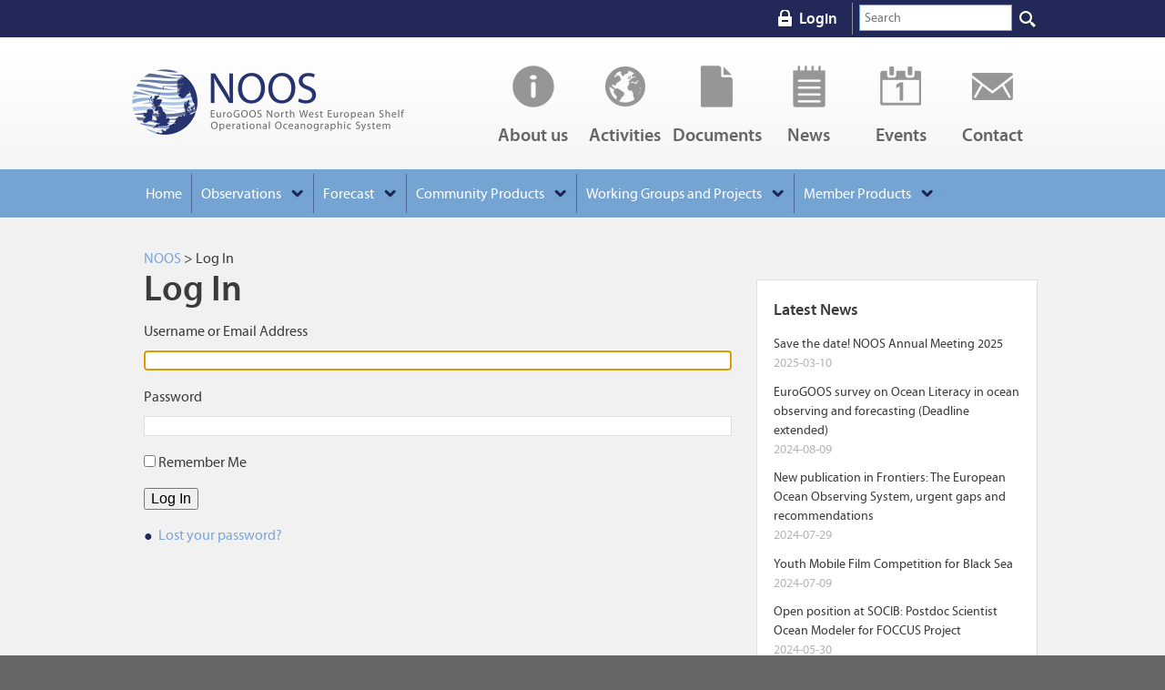

--- FILE ---
content_type: text/html; charset=UTF-8
request_url: https://noos.eurogoos.eu/login/?redirect_to=https%3A%2F%2Fnoos.eurogoos.eu%2Fdownload%2Fsurvey-01%2F
body_size: 17414
content:
<!doctype html>

<!--[if lt IE 7]><html lang="en-US" class="no-js lt-ie9 lt-ie8 lt-ie7"> <![endif]-->
<!--[if (IE 7)&!(IEMobile)]><html lang="en-US" class="no-js lt-ie9 lt-ie8"><![endif]-->
<!--[if (IE 8)&!(IEMobile)]><html lang="en-US" class="no-js lt-ie9"><![endif]-->
<!--[if gt IE 8]><!--> <html lang="en-US" class="no-js"><!--<![endif]-->

    <head>
        <meta charset="utf-8">

        <title>NOOS |   Log In</title>

        <!-- mobile meta (hooray!) -->
        <meta name="viewport" content="width=device-width, initial-scale=1.0"/>

        <!-- icons & favicons (for more: http://www.jonathantneal.com/blog/understand-the-favicon/) -->
        <link rel="apple-touch-icon" href="https://noos.eurogoos.eu/wp-content/themes/eurogoos/library/images/apple-icon-touch.png">
        <link rel="icon" href="https://noos.eurogoos.eu/wp-content/themes/eurogoos/favicon-32x32.png?1">
        <!--[if IE]>
        <link rel="shortcut icon" href="https://noos.eurogoos.eu/wp-content/themes/eurogoos/favicon.ico">
        <![endif]-->
        <!-- or, set /favicon.ico for IE10 win -->
        <meta name="msapplication-TileColor" content="#f01d4f">
        <meta name="msapplication-TileImage" content="https://noos.eurogoos.eu/wp-content/themes/eurogoos/library/images/win8-tile-icon.png">

        <link rel="pingback" href="https://noos.eurogoos.eu/xmlrpc.php">

        <meta name="author" content="Blue Lobster IT Limited (www.bluelobster.co.uk)">

        <!-- wordpress head functions -->
        <meta name='robots' content='max-image-preview:large' />
<link rel='dns-prefetch' href='//platform-api.sharethis.com' />
<link rel='dns-prefetch' href='//use.fontawesome.com' />
<script type="text/javascript">
/* <![CDATA[ */
window._wpemojiSettings = {"baseUrl":"https:\/\/s.w.org\/images\/core\/emoji\/15.0.3\/72x72\/","ext":".png","svgUrl":"https:\/\/s.w.org\/images\/core\/emoji\/15.0.3\/svg\/","svgExt":".svg","source":{"concatemoji":"https:\/\/noos.eurogoos.eu\/wp-includes\/js\/wp-emoji-release.min.js"}};
/*! This file is auto-generated */
!function(i,n){var o,s,e;function c(e){try{var t={supportTests:e,timestamp:(new Date).valueOf()};sessionStorage.setItem(o,JSON.stringify(t))}catch(e){}}function p(e,t,n){e.clearRect(0,0,e.canvas.width,e.canvas.height),e.fillText(t,0,0);var t=new Uint32Array(e.getImageData(0,0,e.canvas.width,e.canvas.height).data),r=(e.clearRect(0,0,e.canvas.width,e.canvas.height),e.fillText(n,0,0),new Uint32Array(e.getImageData(0,0,e.canvas.width,e.canvas.height).data));return t.every(function(e,t){return e===r[t]})}function u(e,t,n){switch(t){case"flag":return n(e,"\ud83c\udff3\ufe0f\u200d\u26a7\ufe0f","\ud83c\udff3\ufe0f\u200b\u26a7\ufe0f")?!1:!n(e,"\ud83c\uddfa\ud83c\uddf3","\ud83c\uddfa\u200b\ud83c\uddf3")&&!n(e,"\ud83c\udff4\udb40\udc67\udb40\udc62\udb40\udc65\udb40\udc6e\udb40\udc67\udb40\udc7f","\ud83c\udff4\u200b\udb40\udc67\u200b\udb40\udc62\u200b\udb40\udc65\u200b\udb40\udc6e\u200b\udb40\udc67\u200b\udb40\udc7f");case"emoji":return!n(e,"\ud83d\udc26\u200d\u2b1b","\ud83d\udc26\u200b\u2b1b")}return!1}function f(e,t,n){var r="undefined"!=typeof WorkerGlobalScope&&self instanceof WorkerGlobalScope?new OffscreenCanvas(300,150):i.createElement("canvas"),a=r.getContext("2d",{willReadFrequently:!0}),o=(a.textBaseline="top",a.font="600 32px Arial",{});return e.forEach(function(e){o[e]=t(a,e,n)}),o}function t(e){var t=i.createElement("script");t.src=e,t.defer=!0,i.head.appendChild(t)}"undefined"!=typeof Promise&&(o="wpEmojiSettingsSupports",s=["flag","emoji"],n.supports={everything:!0,everythingExceptFlag:!0},e=new Promise(function(e){i.addEventListener("DOMContentLoaded",e,{once:!0})}),new Promise(function(t){var n=function(){try{var e=JSON.parse(sessionStorage.getItem(o));if("object"==typeof e&&"number"==typeof e.timestamp&&(new Date).valueOf()<e.timestamp+604800&&"object"==typeof e.supportTests)return e.supportTests}catch(e){}return null}();if(!n){if("undefined"!=typeof Worker&&"undefined"!=typeof OffscreenCanvas&&"undefined"!=typeof URL&&URL.createObjectURL&&"undefined"!=typeof Blob)try{var e="postMessage("+f.toString()+"("+[JSON.stringify(s),u.toString(),p.toString()].join(",")+"));",r=new Blob([e],{type:"text/javascript"}),a=new Worker(URL.createObjectURL(r),{name:"wpTestEmojiSupports"});return void(a.onmessage=function(e){c(n=e.data),a.terminate(),t(n)})}catch(e){}c(n=f(s,u,p))}t(n)}).then(function(e){for(var t in e)n.supports[t]=e[t],n.supports.everything=n.supports.everything&&n.supports[t],"flag"!==t&&(n.supports.everythingExceptFlag=n.supports.everythingExceptFlag&&n.supports[t]);n.supports.everythingExceptFlag=n.supports.everythingExceptFlag&&!n.supports.flag,n.DOMReady=!1,n.readyCallback=function(){n.DOMReady=!0}}).then(function(){return e}).then(function(){var e;n.supports.everything||(n.readyCallback(),(e=n.source||{}).concatemoji?t(e.concatemoji):e.wpemoji&&e.twemoji&&(t(e.twemoji),t(e.wpemoji)))}))}((window,document),window._wpemojiSettings);
/* ]]> */
</script>
<style id='wp-emoji-styles-inline-css' type='text/css'>

	img.wp-smiley, img.emoji {
		display: inline !important;
		border: none !important;
		box-shadow: none !important;
		height: 1em !important;
		width: 1em !important;
		margin: 0 0.07em !important;
		vertical-align: -0.1em !important;
		background: none !important;
		padding: 0 !important;
	}
</style>
<link rel='stylesheet' id='wp-block-library-css' href='https://noos.eurogoos.eu/wp-includes/css/dist/block-library/style.min.css' type='text/css' media='all' />
<link rel='stylesheet' id='mediaelement-css' href='https://noos.eurogoos.eu/wp-includes/js/mediaelement/mediaelementplayer-legacy.min.css' type='text/css' media='all' />
<link rel='stylesheet' id='wp-mediaelement-css' href='https://noos.eurogoos.eu/wp-includes/js/mediaelement/wp-mediaelement.min.css' type='text/css' media='all' />
<link rel='stylesheet' id='view_editor_gutenberg_frontend_assets-css' href='https://noos.eurogoos.eu/wp-content/plugins/wp-views/public/css/views-frontend.css' type='text/css' media='all' />
<style id='view_editor_gutenberg_frontend_assets-inline-css' type='text/css'>
.wpv-sort-list-dropdown.wpv-sort-list-dropdown-style-default > span.wpv-sort-list,.wpv-sort-list-dropdown.wpv-sort-list-dropdown-style-default .wpv-sort-list-item {border-color: #cdcdcd;}.wpv-sort-list-dropdown.wpv-sort-list-dropdown-style-default .wpv-sort-list-item a {color: #444;background-color: #fff;}.wpv-sort-list-dropdown.wpv-sort-list-dropdown-style-default a:hover,.wpv-sort-list-dropdown.wpv-sort-list-dropdown-style-default a:focus {color: #000;background-color: #eee;}.wpv-sort-list-dropdown.wpv-sort-list-dropdown-style-default .wpv-sort-list-item.wpv-sort-list-current a {color: #000;background-color: #eee;}
.wpv-sort-list-dropdown.wpv-sort-list-dropdown-style-default > span.wpv-sort-list,.wpv-sort-list-dropdown.wpv-sort-list-dropdown-style-default .wpv-sort-list-item {border-color: #cdcdcd;}.wpv-sort-list-dropdown.wpv-sort-list-dropdown-style-default .wpv-sort-list-item a {color: #444;background-color: #fff;}.wpv-sort-list-dropdown.wpv-sort-list-dropdown-style-default a:hover,.wpv-sort-list-dropdown.wpv-sort-list-dropdown-style-default a:focus {color: #000;background-color: #eee;}.wpv-sort-list-dropdown.wpv-sort-list-dropdown-style-default .wpv-sort-list-item.wpv-sort-list-current a {color: #000;background-color: #eee;}.wpv-sort-list-dropdown.wpv-sort-list-dropdown-style-grey > span.wpv-sort-list,.wpv-sort-list-dropdown.wpv-sort-list-dropdown-style-grey .wpv-sort-list-item {border-color: #cdcdcd;}.wpv-sort-list-dropdown.wpv-sort-list-dropdown-style-grey .wpv-sort-list-item a {color: #444;background-color: #eeeeee;}.wpv-sort-list-dropdown.wpv-sort-list-dropdown-style-grey a:hover,.wpv-sort-list-dropdown.wpv-sort-list-dropdown-style-grey a:focus {color: #000;background-color: #e5e5e5;}.wpv-sort-list-dropdown.wpv-sort-list-dropdown-style-grey .wpv-sort-list-item.wpv-sort-list-current a {color: #000;background-color: #e5e5e5;}
.wpv-sort-list-dropdown.wpv-sort-list-dropdown-style-default > span.wpv-sort-list,.wpv-sort-list-dropdown.wpv-sort-list-dropdown-style-default .wpv-sort-list-item {border-color: #cdcdcd;}.wpv-sort-list-dropdown.wpv-sort-list-dropdown-style-default .wpv-sort-list-item a {color: #444;background-color: #fff;}.wpv-sort-list-dropdown.wpv-sort-list-dropdown-style-default a:hover,.wpv-sort-list-dropdown.wpv-sort-list-dropdown-style-default a:focus {color: #000;background-color: #eee;}.wpv-sort-list-dropdown.wpv-sort-list-dropdown-style-default .wpv-sort-list-item.wpv-sort-list-current a {color: #000;background-color: #eee;}.wpv-sort-list-dropdown.wpv-sort-list-dropdown-style-grey > span.wpv-sort-list,.wpv-sort-list-dropdown.wpv-sort-list-dropdown-style-grey .wpv-sort-list-item {border-color: #cdcdcd;}.wpv-sort-list-dropdown.wpv-sort-list-dropdown-style-grey .wpv-sort-list-item a {color: #444;background-color: #eeeeee;}.wpv-sort-list-dropdown.wpv-sort-list-dropdown-style-grey a:hover,.wpv-sort-list-dropdown.wpv-sort-list-dropdown-style-grey a:focus {color: #000;background-color: #e5e5e5;}.wpv-sort-list-dropdown.wpv-sort-list-dropdown-style-grey .wpv-sort-list-item.wpv-sort-list-current a {color: #000;background-color: #e5e5e5;}.wpv-sort-list-dropdown.wpv-sort-list-dropdown-style-blue > span.wpv-sort-list,.wpv-sort-list-dropdown.wpv-sort-list-dropdown-style-blue .wpv-sort-list-item {border-color: #0099cc;}.wpv-sort-list-dropdown.wpv-sort-list-dropdown-style-blue .wpv-sort-list-item a {color: #444;background-color: #cbddeb;}.wpv-sort-list-dropdown.wpv-sort-list-dropdown-style-blue a:hover,.wpv-sort-list-dropdown.wpv-sort-list-dropdown-style-blue a:focus {color: #000;background-color: #95bedd;}.wpv-sort-list-dropdown.wpv-sort-list-dropdown-style-blue .wpv-sort-list-item.wpv-sort-list-current a {color: #000;background-color: #95bedd;}
</style>
<style id='classic-theme-styles-inline-css' type='text/css'>
/*! This file is auto-generated */
.wp-block-button__link{color:#fff;background-color:#32373c;border-radius:9999px;box-shadow:none;text-decoration:none;padding:calc(.667em + 2px) calc(1.333em + 2px);font-size:1.125em}.wp-block-file__button{background:#32373c;color:#fff;text-decoration:none}
</style>
<style id='global-styles-inline-css' type='text/css'>
:root{--wp--preset--aspect-ratio--square: 1;--wp--preset--aspect-ratio--4-3: 4/3;--wp--preset--aspect-ratio--3-4: 3/4;--wp--preset--aspect-ratio--3-2: 3/2;--wp--preset--aspect-ratio--2-3: 2/3;--wp--preset--aspect-ratio--16-9: 16/9;--wp--preset--aspect-ratio--9-16: 9/16;--wp--preset--color--black: #000000;--wp--preset--color--cyan-bluish-gray: #abb8c3;--wp--preset--color--white: #ffffff;--wp--preset--color--pale-pink: #f78da7;--wp--preset--color--vivid-red: #cf2e2e;--wp--preset--color--luminous-vivid-orange: #ff6900;--wp--preset--color--luminous-vivid-amber: #fcb900;--wp--preset--color--light-green-cyan: #7bdcb5;--wp--preset--color--vivid-green-cyan: #00d084;--wp--preset--color--pale-cyan-blue: #8ed1fc;--wp--preset--color--vivid-cyan-blue: #0693e3;--wp--preset--color--vivid-purple: #9b51e0;--wp--preset--gradient--vivid-cyan-blue-to-vivid-purple: linear-gradient(135deg,rgba(6,147,227,1) 0%,rgb(155,81,224) 100%);--wp--preset--gradient--light-green-cyan-to-vivid-green-cyan: linear-gradient(135deg,rgb(122,220,180) 0%,rgb(0,208,130) 100%);--wp--preset--gradient--luminous-vivid-amber-to-luminous-vivid-orange: linear-gradient(135deg,rgba(252,185,0,1) 0%,rgba(255,105,0,1) 100%);--wp--preset--gradient--luminous-vivid-orange-to-vivid-red: linear-gradient(135deg,rgba(255,105,0,1) 0%,rgb(207,46,46) 100%);--wp--preset--gradient--very-light-gray-to-cyan-bluish-gray: linear-gradient(135deg,rgb(238,238,238) 0%,rgb(169,184,195) 100%);--wp--preset--gradient--cool-to-warm-spectrum: linear-gradient(135deg,rgb(74,234,220) 0%,rgb(151,120,209) 20%,rgb(207,42,186) 40%,rgb(238,44,130) 60%,rgb(251,105,98) 80%,rgb(254,248,76) 100%);--wp--preset--gradient--blush-light-purple: linear-gradient(135deg,rgb(255,206,236) 0%,rgb(152,150,240) 100%);--wp--preset--gradient--blush-bordeaux: linear-gradient(135deg,rgb(254,205,165) 0%,rgb(254,45,45) 50%,rgb(107,0,62) 100%);--wp--preset--gradient--luminous-dusk: linear-gradient(135deg,rgb(255,203,112) 0%,rgb(199,81,192) 50%,rgb(65,88,208) 100%);--wp--preset--gradient--pale-ocean: linear-gradient(135deg,rgb(255,245,203) 0%,rgb(182,227,212) 50%,rgb(51,167,181) 100%);--wp--preset--gradient--electric-grass: linear-gradient(135deg,rgb(202,248,128) 0%,rgb(113,206,126) 100%);--wp--preset--gradient--midnight: linear-gradient(135deg,rgb(2,3,129) 0%,rgb(40,116,252) 100%);--wp--preset--font-size--small: 13px;--wp--preset--font-size--medium: 20px;--wp--preset--font-size--large: 36px;--wp--preset--font-size--x-large: 42px;--wp--preset--spacing--20: 0.44rem;--wp--preset--spacing--30: 0.67rem;--wp--preset--spacing--40: 1rem;--wp--preset--spacing--50: 1.5rem;--wp--preset--spacing--60: 2.25rem;--wp--preset--spacing--70: 3.38rem;--wp--preset--spacing--80: 5.06rem;--wp--preset--shadow--natural: 6px 6px 9px rgba(0, 0, 0, 0.2);--wp--preset--shadow--deep: 12px 12px 50px rgba(0, 0, 0, 0.4);--wp--preset--shadow--sharp: 6px 6px 0px rgba(0, 0, 0, 0.2);--wp--preset--shadow--outlined: 6px 6px 0px -3px rgba(255, 255, 255, 1), 6px 6px rgba(0, 0, 0, 1);--wp--preset--shadow--crisp: 6px 6px 0px rgba(0, 0, 0, 1);}:where(.is-layout-flex){gap: 0.5em;}:where(.is-layout-grid){gap: 0.5em;}body .is-layout-flex{display: flex;}.is-layout-flex{flex-wrap: wrap;align-items: center;}.is-layout-flex > :is(*, div){margin: 0;}body .is-layout-grid{display: grid;}.is-layout-grid > :is(*, div){margin: 0;}:where(.wp-block-columns.is-layout-flex){gap: 2em;}:where(.wp-block-columns.is-layout-grid){gap: 2em;}:where(.wp-block-post-template.is-layout-flex){gap: 1.25em;}:where(.wp-block-post-template.is-layout-grid){gap: 1.25em;}.has-black-color{color: var(--wp--preset--color--black) !important;}.has-cyan-bluish-gray-color{color: var(--wp--preset--color--cyan-bluish-gray) !important;}.has-white-color{color: var(--wp--preset--color--white) !important;}.has-pale-pink-color{color: var(--wp--preset--color--pale-pink) !important;}.has-vivid-red-color{color: var(--wp--preset--color--vivid-red) !important;}.has-luminous-vivid-orange-color{color: var(--wp--preset--color--luminous-vivid-orange) !important;}.has-luminous-vivid-amber-color{color: var(--wp--preset--color--luminous-vivid-amber) !important;}.has-light-green-cyan-color{color: var(--wp--preset--color--light-green-cyan) !important;}.has-vivid-green-cyan-color{color: var(--wp--preset--color--vivid-green-cyan) !important;}.has-pale-cyan-blue-color{color: var(--wp--preset--color--pale-cyan-blue) !important;}.has-vivid-cyan-blue-color{color: var(--wp--preset--color--vivid-cyan-blue) !important;}.has-vivid-purple-color{color: var(--wp--preset--color--vivid-purple) !important;}.has-black-background-color{background-color: var(--wp--preset--color--black) !important;}.has-cyan-bluish-gray-background-color{background-color: var(--wp--preset--color--cyan-bluish-gray) !important;}.has-white-background-color{background-color: var(--wp--preset--color--white) !important;}.has-pale-pink-background-color{background-color: var(--wp--preset--color--pale-pink) !important;}.has-vivid-red-background-color{background-color: var(--wp--preset--color--vivid-red) !important;}.has-luminous-vivid-orange-background-color{background-color: var(--wp--preset--color--luminous-vivid-orange) !important;}.has-luminous-vivid-amber-background-color{background-color: var(--wp--preset--color--luminous-vivid-amber) !important;}.has-light-green-cyan-background-color{background-color: var(--wp--preset--color--light-green-cyan) !important;}.has-vivid-green-cyan-background-color{background-color: var(--wp--preset--color--vivid-green-cyan) !important;}.has-pale-cyan-blue-background-color{background-color: var(--wp--preset--color--pale-cyan-blue) !important;}.has-vivid-cyan-blue-background-color{background-color: var(--wp--preset--color--vivid-cyan-blue) !important;}.has-vivid-purple-background-color{background-color: var(--wp--preset--color--vivid-purple) !important;}.has-black-border-color{border-color: var(--wp--preset--color--black) !important;}.has-cyan-bluish-gray-border-color{border-color: var(--wp--preset--color--cyan-bluish-gray) !important;}.has-white-border-color{border-color: var(--wp--preset--color--white) !important;}.has-pale-pink-border-color{border-color: var(--wp--preset--color--pale-pink) !important;}.has-vivid-red-border-color{border-color: var(--wp--preset--color--vivid-red) !important;}.has-luminous-vivid-orange-border-color{border-color: var(--wp--preset--color--luminous-vivid-orange) !important;}.has-luminous-vivid-amber-border-color{border-color: var(--wp--preset--color--luminous-vivid-amber) !important;}.has-light-green-cyan-border-color{border-color: var(--wp--preset--color--light-green-cyan) !important;}.has-vivid-green-cyan-border-color{border-color: var(--wp--preset--color--vivid-green-cyan) !important;}.has-pale-cyan-blue-border-color{border-color: var(--wp--preset--color--pale-cyan-blue) !important;}.has-vivid-cyan-blue-border-color{border-color: var(--wp--preset--color--vivid-cyan-blue) !important;}.has-vivid-purple-border-color{border-color: var(--wp--preset--color--vivid-purple) !important;}.has-vivid-cyan-blue-to-vivid-purple-gradient-background{background: var(--wp--preset--gradient--vivid-cyan-blue-to-vivid-purple) !important;}.has-light-green-cyan-to-vivid-green-cyan-gradient-background{background: var(--wp--preset--gradient--light-green-cyan-to-vivid-green-cyan) !important;}.has-luminous-vivid-amber-to-luminous-vivid-orange-gradient-background{background: var(--wp--preset--gradient--luminous-vivid-amber-to-luminous-vivid-orange) !important;}.has-luminous-vivid-orange-to-vivid-red-gradient-background{background: var(--wp--preset--gradient--luminous-vivid-orange-to-vivid-red) !important;}.has-very-light-gray-to-cyan-bluish-gray-gradient-background{background: var(--wp--preset--gradient--very-light-gray-to-cyan-bluish-gray) !important;}.has-cool-to-warm-spectrum-gradient-background{background: var(--wp--preset--gradient--cool-to-warm-spectrum) !important;}.has-blush-light-purple-gradient-background{background: var(--wp--preset--gradient--blush-light-purple) !important;}.has-blush-bordeaux-gradient-background{background: var(--wp--preset--gradient--blush-bordeaux) !important;}.has-luminous-dusk-gradient-background{background: var(--wp--preset--gradient--luminous-dusk) !important;}.has-pale-ocean-gradient-background{background: var(--wp--preset--gradient--pale-ocean) !important;}.has-electric-grass-gradient-background{background: var(--wp--preset--gradient--electric-grass) !important;}.has-midnight-gradient-background{background: var(--wp--preset--gradient--midnight) !important;}.has-small-font-size{font-size: var(--wp--preset--font-size--small) !important;}.has-medium-font-size{font-size: var(--wp--preset--font-size--medium) !important;}.has-large-font-size{font-size: var(--wp--preset--font-size--large) !important;}.has-x-large-font-size{font-size: var(--wp--preset--font-size--x-large) !important;}
:where(.wp-block-post-template.is-layout-flex){gap: 1.25em;}:where(.wp-block-post-template.is-layout-grid){gap: 1.25em;}
:where(.wp-block-columns.is-layout-flex){gap: 2em;}:where(.wp-block-columns.is-layout-grid){gap: 2em;}
:root :where(.wp-block-pullquote){font-size: 1.5em;line-height: 1.6;}
</style>
<link rel='stylesheet' id='contact-form-7-css' href='https://noos.eurogoos.eu/wp-content/plugins/contact-form-7/includes/css/styles.css' type='text/css' media='all' />
<link rel='stylesheet' id='wpdm-font-awesome-css' href='https://use.fontawesome.com/releases/v6.2.0/css/all.css' type='text/css' media='all' />
<link rel='stylesheet' id='wpdm-front-bootstrap-css' href='https://noos.eurogoos.eu/wp-content/plugins/download-manager/assets/bootstrap/css/bootstrap.min.css' type='text/css' media='all' />
<link rel='stylesheet' id='wpdm-front-css' href='https://noos.eurogoos.eu/wp-content/plugins/download-manager/assets/css/front.css' type='text/css' media='all' />
<link rel='stylesheet' id='prefix-style-css' href='https://noos.eurogoos.eu/wp-content/plugins/eurogoos-feed/style.css' type='text/css' media='all' />
<link rel='stylesheet' id='events-manager-css' href='https://noos.eurogoos.eu/wp-content/plugins/events-manager/includes/css/events-manager.min.css' type='text/css' media='all' />
<style id='events-manager-inline-css' type='text/css'>
body .em { --font-family : inherit; --font-weight : inherit; --font-size : 1em; --line-height : inherit; }
</style>
<link rel='stylesheet' id='theme-my-login-css' href='https://noos.eurogoos.eu/wp-content/plugins/theme-my-login/assets/styles/theme-my-login.min.css' type='text/css' media='all' />
<link rel='stylesheet' id='easy_table_style-css' href='https://noos.eurogoos.eu/wp-content/plugins/easy-table/themes/default/style.css' type='text/css' media='all' />
<link rel='stylesheet' id='cyclone-template-style-banner-css' href='https://noos.eurogoos.eu/wp-content/themes/eurogoos/cycloneslider/banner/style.css' type='text/css' media='all' />
<link rel='stylesheet' id='meanmenu-css' href='https://noos.eurogoos.eu/wp-content/themes/eurogoos/library/js/libs/meanmenu/meanmenu.css' type='text/css' media='all' />
<link rel='stylesheet' id='core-stylesheet-css' href='https://noos.eurogoos.eu/wp-content/themes/eurogoos/library/css/style-b.css?1' type='text/css' media='all' />
<!--[if lt IE 9]>
<link rel='stylesheet' id='ie-only-stylesheet-css' href='https://noos.eurogoos.eu/wp-content/themes/eurogoos/library/css/ie.css' type='text/css' media='all' />
<![endif]-->
<link rel='stylesheet' id='bxslider-style-css' href='https://noos.eurogoos.eu/wp-content/themes/eurogoos/library/js/libs/jquery.bxslider/jquery.bxslider.css' type='text/css' media='all' />
<script type="text/javascript" src="https://noos.eurogoos.eu/wp-content/plugins/wp-views/vendor/toolset/common-es/public/toolset-common-es-frontend.js" id="toolset-common-es-frontend-js"></script>
<script type="text/javascript" src="https://noos.eurogoos.eu/wp-includes/js/jquery/jquery.min.js" id="jquery-core-js"></script>
<script type="text/javascript" src="https://noos.eurogoos.eu/wp-includes/js/jquery/jquery-migrate.min.js" id="jquery-migrate-js"></script>
<script type="text/javascript" src="https://noos.eurogoos.eu/wp-content/plugins/download-manager/assets/bootstrap/js/bootstrap.bundle.min.js" id="wpdm-front-bootstrap-js"></script>
<script type="text/javascript" id="wpdm-frontjs-js-extra">
/* <![CDATA[ */
var wpdm_url = {"home":"https:\/\/noos.eurogoos.eu\/","site":"https:\/\/noos.eurogoos.eu\/","ajax":"https:\/\/noos.eurogoos.eu\/wp-admin\/admin-ajax.php"};
var wpdm_js = {"spinner":"<i class=\"fas fa-sun fa-spin\"><\/i>","client_id":"8ee0ef7c9c2424c4e60d1278b6ea14ec"};
var wpdm_strings = {"pass_var":"Password Verified!","pass_var_q":"Please click following button to start download.","start_dl":"Start Download"};
/* ]]> */
</script>
<script type="text/javascript" src="https://noos.eurogoos.eu/wp-content/plugins/download-manager/assets/js/front.js" id="wpdm-frontjs-js"></script>
<script type="text/javascript" src="https://noos.eurogoos.eu/wp-includes/js/jquery/ui/core.min.js" id="jquery-ui-core-js"></script>
<script type="text/javascript" src="https://noos.eurogoos.eu/wp-includes/js/jquery/ui/mouse.min.js" id="jquery-ui-mouse-js"></script>
<script type="text/javascript" src="https://noos.eurogoos.eu/wp-includes/js/jquery/ui/sortable.min.js" id="jquery-ui-sortable-js"></script>
<script type="text/javascript" src="https://noos.eurogoos.eu/wp-includes/js/jquery/ui/datepicker.min.js" id="jquery-ui-datepicker-js"></script>
<script type="text/javascript" id="jquery-ui-datepicker-js-after">
/* <![CDATA[ */
jQuery(function(jQuery){jQuery.datepicker.setDefaults({"closeText":"Close","currentText":"Today","monthNames":["January","February","March","April","May","June","July","August","September","October","November","December"],"monthNamesShort":["Jan","Feb","Mar","Apr","May","Jun","Jul","Aug","Sep","Oct","Nov","Dec"],"nextText":"Next","prevText":"Previous","dayNames":["Sunday","Monday","Tuesday","Wednesday","Thursday","Friday","Saturday"],"dayNamesShort":["Sun","Mon","Tue","Wed","Thu","Fri","Sat"],"dayNamesMin":["S","M","T","W","T","F","S"],"dateFormat":"yy-mm-dd","firstDay":1,"isRTL":false});});
/* ]]> */
</script>
<script type="text/javascript" src="https://noos.eurogoos.eu/wp-includes/js/jquery/ui/resizable.min.js" id="jquery-ui-resizable-js"></script>
<script type="text/javascript" src="https://noos.eurogoos.eu/wp-includes/js/jquery/ui/draggable.min.js" id="jquery-ui-draggable-js"></script>
<script type="text/javascript" src="https://noos.eurogoos.eu/wp-includes/js/jquery/ui/controlgroup.min.js" id="jquery-ui-controlgroup-js"></script>
<script type="text/javascript" src="https://noos.eurogoos.eu/wp-includes/js/jquery/ui/checkboxradio.min.js" id="jquery-ui-checkboxradio-js"></script>
<script type="text/javascript" src="https://noos.eurogoos.eu/wp-includes/js/jquery/ui/button.min.js" id="jquery-ui-button-js"></script>
<script type="text/javascript" src="https://noos.eurogoos.eu/wp-includes/js/jquery/ui/dialog.min.js" id="jquery-ui-dialog-js"></script>
<script type="text/javascript" id="events-manager-js-extra">
/* <![CDATA[ */
var EM = {"ajaxurl":"https:\/\/noos.eurogoos.eu\/wp-admin\/admin-ajax.php","locationajaxurl":"https:\/\/noos.eurogoos.eu\/wp-admin\/admin-ajax.php?action=locations_search","firstDay":"1","locale":"en","dateFormat":"yy-mm-dd","ui_css":"https:\/\/noos.eurogoos.eu\/wp-content\/plugins\/events-manager\/includes\/css\/jquery-ui\/build.min.css","show24hours":"0","is_ssl":"1","autocomplete_limit":"10","calendar":{"breakpoints":{"small":560,"medium":908,"large":false}},"phone":"","datepicker":{"format":"d\/m\/Y"},"search":{"breakpoints":{"small":650,"medium":850,"full":false}},"url":"https:\/\/noos.eurogoos.eu\/wp-content\/plugins\/events-manager","bookingInProgress":"Please wait while the booking is being submitted.","tickets_save":"Save Ticket","bookingajaxurl":"https:\/\/noos.eurogoos.eu\/wp-admin\/admin-ajax.php","bookings_export_save":"Export Bookings","bookings_settings_save":"Save Settings","booking_delete":"Are you sure you want to delete?","booking_offset":"30","bookings":{"submit_button":{"text":{"default":"Send your booking","free":"Send your booking","payment":"Send your booking","processing":"Processing ..."}},"update_listener":""},"bb_full":"Sold Out","bb_book":"Book Now","bb_booking":"Booking...","bb_booked":"Booking Submitted","bb_error":"Booking Error. Try again?","bb_cancel":"Cancel","bb_canceling":"Canceling...","bb_cancelled":"Cancelled","bb_cancel_error":"Cancellation Error. Try again?","txt_search":"Search","txt_searching":"Searching...","txt_loading":"Loading...","event_detach_warning":"Are you sure you want to detach this event? By doing so, this event will be independent of the recurring set of events.","delete_recurrence_warning":"Are you sure you want to delete all recurrences of this event? All events will be moved to trash.","disable_bookings_warning":"Are you sure you want to disable bookings? If you do this and save, you will lose all previous bookings. If you wish to prevent further bookings, reduce the number of spaces available to the amount of bookings you currently have","booking_warning_cancel":"Are you sure you want to cancel your booking?"};
/* ]]> */
</script>
<script type="text/javascript" src="https://noos.eurogoos.eu/wp-content/plugins/events-manager/includes/js/events-manager.js" id="events-manager-js"></script>
<script type="text/javascript" src="//platform-api.sharethis.com/js/sharethis.js#source=googleanalytics-wordpress#product=ga&amp;property=629746e093aa1c00193de19c" id="googleanalytics-platform-sharethis-js"></script>
<script type="text/javascript" src="https://noos.eurogoos.eu/wp-content/themes/eurogoos/library/js/libs/meanmenu/jquery.meanmenu.js" id="meanmenu-js"></script>
<script type="text/javascript" src="https://noos.eurogoos.eu/wp-content/themes/eurogoos/library/js/libs/modernizr.custom.min.js" id="bones-modernizr-js"></script>
<script type="text/javascript" src="https://noos.eurogoos.eu/wp-content/themes/eurogoos/library/js/libs/jquery.equalheights.min.js" id="jquery-equalheights-js"></script>
<link rel="https://api.w.org/" href="https://noos.eurogoos.eu/wp-json/" /><link rel="alternate" title="JSON" type="application/json" href="https://noos.eurogoos.eu/wp-json/wp/v2/pages/443" /><link rel='shortlink' href='https://noos.eurogoos.eu/?p=443' />
<link rel="alternate" title="oEmbed (JSON)" type="application/json+oembed" href="https://noos.eurogoos.eu/wp-json/oembed/1.0/embed?url=https%3A%2F%2Fnoos.eurogoos.eu%2Flogin%2F" />
<link rel="alternate" title="oEmbed (XML)" type="text/xml+oembed" href="https://noos.eurogoos.eu/wp-json/oembed/1.0/embed?url=https%3A%2F%2Fnoos.eurogoos.eu%2Flogin%2F&#038;format=xml" />

		<!-- GA Google Analytics @ https://m0n.co/ga -->
		<script async src="https://www.googletagmanager.com/gtag/js?id=G-Q4XDQD833G"></script>
		<script>
			window.dataLayer = window.dataLayer || [];
			function gtag(){dataLayer.push(arguments);}
			gtag('js', new Date());
			gtag('config', 'G-Q4XDQD833G');
		</script>

	<meta name='robots' content='max-image-preview:large, noindex, noarchive' />
<link rel='dns-prefetch' href='//platform-api.sharethis.com' />
<link rel='dns-prefetch' href='//use.fontawesome.com' />
	<meta name='referrer' content='strict-origin-when-cross-origin' />
	 <script> window.addEventListener("load",function(){ var c={script:false,link:false}; function ls(s) { if(!['script','link'].includes(s)||c[s]){return;}c[s]=true; var d=document,f=d.getElementsByTagName(s)[0],j=d.createElement(s); if(s==='script'){j.async=true;j.src='https://noos.eurogoos.eu/wp-content/plugins/wp-views/vendor/toolset/blocks/public/js/frontend.js?v=1.6.13';}else{ j.rel='stylesheet';j.href='https://noos.eurogoos.eu/wp-content/plugins/wp-views/vendor/toolset/blocks/public/css/style.css?v=1.6.13';} f.parentNode.insertBefore(j, f); }; function ex(){ls('script');ls('link')} window.addEventListener("scroll", ex, {once: true}); if (('IntersectionObserver' in window) && ('IntersectionObserverEntry' in window) && ('intersectionRatio' in window.IntersectionObserverEntry.prototype)) { var i = 0, fb = document.querySelectorAll("[class^='tb-']"), o = new IntersectionObserver(es => { es.forEach(e => { o.unobserve(e.target); if (e.intersectionRatio > 0) { ex();o.disconnect();}else{ i++;if(fb.length>i){o.observe(fb[i])}} }) }); if (fb.length) { o.observe(fb[i]) } } }) </script>
	<noscript>
		<link rel="stylesheet" href="https://noos.eurogoos.eu/wp-content/plugins/wp-views/vendor/toolset/blocks/public/css/style.css">
	</noscript><!-- All in one Favicon 4.8 --><link rel="icon" href="http://noos.eurogoos.eu/wp-content/uploads/android-chrome-192x192-1.png" type="image/png"/>
<link rel="shortcut icon" href="http://noos.eurogoos.eu/wp-content/uploads/favicon-16x16-1.png" />

<!-- Dynamic Widgets by QURL loaded - http://www.dynamic-widgets.com //-->
<!--[if lt IE 9]><script src="https://noos.eurogoos.eu/wp-content/themes/eurogoos/library/js/libs/selectivizr-min.js"></script><![endif]--><meta name="generator" content="WordPress Download Manager 6.6.1" />
		        <style>
            /* WPDM Link Template Styles */.wpdm-download-link.btn-primary {
background: #222958 !important;
border-color: #222958 !important;
}

a .media-heading {
font-size: 18px !important;
position: relative;
color:  #222958 !important;
top: .4rem;
}

.media-body .text-muted {
position: relative;
top: .4rem;
}

.tax-wpdmcategory .w3eden a {
color:  #222958 !important;
font-size: 18px !important;
}

.w3eden .wpdm_icon {
margin-right: .5rem;
position: relative;
left: -0.15rem;
}

.w3eden .container {
    max-width: 1000px;
}
}        </style>
		        <style>

            :root {
                --color-primary: #4a8eff;
                --color-primary-rgb: 74, 142, 255;
                --color-primary-hover: #5998ff;
                --color-primary-active: #3281ff;
                --color-secondary: #6c757d;
                --color-secondary-rgb: 108, 117, 125;
                --color-secondary-hover: #6c757d;
                --color-secondary-active: #6c757d;
                --color-success: #018e11;
                --color-success-rgb: 1, 142, 17;
                --color-success-hover: #0aad01;
                --color-success-active: #0c8c01;
                --color-info: #2CA8FF;
                --color-info-rgb: 44, 168, 255;
                --color-info-hover: #2CA8FF;
                --color-info-active: #2CA8FF;
                --color-warning: #FFB236;
                --color-warning-rgb: 255, 178, 54;
                --color-warning-hover: #FFB236;
                --color-warning-active: #FFB236;
                --color-danger: #ff5062;
                --color-danger-rgb: 255, 80, 98;
                --color-danger-hover: #ff5062;
                --color-danger-active: #ff5062;
                --color-green: #30b570;
                --color-blue: #0073ff;
                --color-purple: #8557D3;
                --color-red: #ff5062;
                --color-muted: rgba(69, 89, 122, 0.6);
                --wpdm-font:  -apple-system, BlinkMacSystemFont, "Segoe UI", Roboto, Helvetica, Arial, sans-serif, "Apple Color Emoji", "Segoe UI Emoji", "Segoe UI Symbol";
            }

            .wpdm-download-link.btn.btn-primary {
                border-radius: 4px;
            }


        </style>
		        <script>
            function wpdm_rest_url(request) {
                return "https://noos.eurogoos.eu/wp-json/wpdm/" + request;
            }
        </script>
		        <!-- end of wordpress head -->

        <!-- drop Google Analytics Here -->
        <!-- end analytics -->

    </head>

    <body class="page-template-default page page-id-443 tml-action tml-action-login">

        <div id="container">

            <header class="header" role="banner">

                <div class="top-bar">
                    <div id="inner-top-bar" class="wrap clearfix">
                        <div class="inner">
                            <div id="login-register">
                                <a href="https://noos.eurogoos.eu/login/?redirect_to=https%3A%2F%2Fnoos.eurogoos.eu%2Flogin%2F">Login</a>                            </div>
                            <!-- <div id="follow">
                                <span class="label">Follow us:</span>
                                <a href="" class="social-in">Linkedin</a>
                                <a href="" class="social-fb">Facebook</a>
                                <a href="" class="social-twitter">Twitter</a>
                            </div> -->
                            <div id="search">
                                <form role="search" method="get" id="searchform" action="https://noos.eurogoos.eu/" >
	<label class="screen-reader-text" for="s">Search for:</label>
	<input type="text" value="" name="s" id="s" placeholder="Search" /><input type="submit" id="searchsubmit" value="Search" />
	</form>                            </div>
                        </div>
                    </div>
                </div>

                <div id="inner-header" class="clearfix">

        <div class="wrap">
                    <p id="logo" class="h1">
                        <a href="https://noos.eurogoos.eu" rel="nofollow">NOOS</a>
                                            </p>

		    <nav role="navigation" id="main-nav">
			<ul id="menu-main-menu" class="nav top-nav clearfix"><li id="menu-item-131" class="menu-about_us menu-item menu-item-type-post_type menu-item-object-page menu-item-has-children has-children menu-item-131"><a href="https://noos.eurogoos.eu/about-noos/">About us</a>
<ul class="sub-menu">
	<li id="menu-item-135" class="menu-item menu-item-type-post_type menu-item-object-page menu-item-135"><a href="https://noos.eurogoos.eu/about-noos/goals/">Goals</a></li>
	<li id="menu-item-133" class="menu-item menu-item-type-post_type menu-item-object-page menu-item-133"><a href="https://noos.eurogoos.eu/about-noos/noos-strategy/">Strategy</a></li>
	<li id="menu-item-134" class="menu-item menu-item-type-post_type menu-item-object-page menu-item-134"><a href="https://noos.eurogoos.eu/about-noos/what-is-operational-oceanography/">Operational Oceanography</a></li>
	<li id="menu-item-2803" class="menu-item menu-item-type-post_type menu-item-object-page menu-item-2803"><a href="https://noos.eurogoos.eu/about-noos/member-organisations-and-contacts/">Member organisations and contacts</a></li>
	<li id="menu-item-524" class="menu-item menu-item-type-post_type menu-item-object-page menu-item-524"><a href="https://noos.eurogoos.eu/about-noos/executive-directors-board/">Steering group</a></li>
</ul>
</li>
<li id="menu-item-137" class="menu-activities menu-item menu-item-type-post_type menu-item-object-page menu-item-has-children has-children menu-item-137"><a href="https://noos.eurogoos.eu/increasing-noos-awareness/">Activities</a>
<ul class="sub-menu">
	<li id="menu-item-532" class="menu-item menu-item-type-post_type menu-item-object-page menu-item-has-children has-children menu-item-532"><a href="https://noos.eurogoos.eu/increasing-noos-awareness/working-groups/">Working Groups and Projects</a>
	<ul class="sub-menu">
		<li id="menu-item-4854" class="menu-item menu-item-type-post_type menu-item-object-page menu-item-4854"><a href="https://noos.eurogoos.eu/increasing-noos-awareness/working-groups/water-level-data-exchange/">Water level data exchange</a></li>
		<li id="menu-item-4855" class="menu-item menu-item-type-post_type menu-item-object-page menu-item-4855"><a href="https://noos.eurogoos.eu/increasing-noos-awareness/working-groups/exchange-of-transports/">Exchange of transports</a></li>
		<li id="menu-item-4857" class="menu-item menu-item-type-post_type menu-item-object-page menu-item-4857"><a href="https://noos.eurogoos.eu/increasing-noos-awareness/working-groups/working-group-on-drift/">Working Group on drift</a></li>
		<li id="menu-item-4856" class="menu-item menu-item-type-post_type menu-item-object-page menu-item-4856"><a href="https://noos.eurogoos.eu/increasing-noos-awareness/working-groups/wave_data_exchange/">Wave data exchange</a></li>
		<li id="menu-item-4858" class="menu-item menu-item-type-post_type menu-item-object-page menu-item-4858"><a href="https://noos.eurogoos.eu/increasing-noos-awareness/working-groups/wave-forecast-exchange/">Wave forecast exchange</a></li>
		<li id="menu-item-4862" class="menu-item menu-item-type-post_type menu-item-object-page menu-item-4862"><a href="https://noos.eurogoos.eu/noos-projects/modelling-project/">Modelling Project</a></li>
		<li id="menu-item-4861" class="menu-item menu-item-type-post_type menu-item-object-page menu-item-4861"><a href="https://noos.eurogoos.eu/noos-projects/mme-project/">MME (Multi Model Ensemble)</a></li>
	</ul>
</li>
	<li id="menu-item-4791" class="menu-item menu-item-type-post_type menu-item-object-page menu-item-has-children has-children menu-item-4791"><a href="https://noos.eurogoos.eu/increasing-noos-awareness/community-tasks/">Community Tasks</a>
	<ul class="sub-menu">
		<li id="menu-item-4946" class="menu-item menu-item-type-custom menu-item-object-custom menu-item-4946"><a href="https://noosportal.bsh.de/">New NOOS Data Portal</a></li>
		<li id="menu-item-4797" class="menu-item menu-item-type-custom menu-item-object-custom menu-item-4797"><a href="http://nwsportal.bsh.de/">NWS Data Portal</a></li>
		<li id="menu-item-4796" class="menu-item menu-item-type-post_type menu-item-object-page menu-item-4796"><a href="https://noos.eurogoos.eu/increasing-noos-awareness/community-tasks/multi-model-ensemble-of-forecast-products/">Multi Model Ensemble of Forecast Products</a></li>
		<li id="menu-item-4795" class="menu-item menu-item-type-post_type menu-item-object-page menu-item-4795"><a href="https://noos.eurogoos.eu/increasing-noos-awareness/community-tasks/multi-model-ensemble-of-multi-year-products/">Multi Model Ensemble of Multi Year Products</a></li>
		<li id="menu-item-4798" class="menu-item menu-item-type-custom menu-item-object-custom menu-item-4798"><a href="https://odnature.naturalsciences.be/noosdrift/">NOOS-Drift</a></li>
	</ul>
</li>
	<li id="menu-item-525" class="menu-item menu-item-type-post_type menu-item-object-page menu-item-525"><a href="https://noos.eurogoos.eu/about-noos/links/">Links</a></li>
</ul>
</li>
<li id="menu-item-165" class="menu-documents menu-item menu-item-type-post_type menu-item-object-page menu-item-has-children has-children menu-item-165"><a href="https://noos.eurogoos.eu/documents/">Documents</a>
<ul class="sub-menu">
	<li id="menu-item-540" class="menu-item menu-item-type-post_type menu-item-object-page menu-item-540"><a href="https://noos.eurogoos.eu/documents/reference-documents/">Reference Documents</a></li>
	<li id="menu-item-2378" class="menu-item menu-item-type-post_type menu-item-object-page menu-item-has-children has-children menu-item-2378"><a href="https://noos.eurogoos.eu/documents/annual-meetings/">Annual meeting documents</a>
	<ul class="sub-menu">
		<li id="menu-item-5717" class="menu-item menu-item-type-post_type menu-item-object-page menu-item-5717"><a href="https://noos.eurogoos.eu/annual-meeting-2024-copenhagen/">Annual Meeting 2024 (Copenhagen)</a></li>
		<li id="menu-item-5607" class="menu-item menu-item-type-post_type menu-item-object-page menu-item-5607"><a href="https://noos.eurogoos.eu/documents/annual-meetings/annual-meeting-2023-bergen/">Annual Meeting 2023 (Bergen)</a></li>
		<li id="menu-item-5601" class="menu-item menu-item-type-post_type menu-item-object-page menu-item-5601"><a href="https://noos.eurogoos.eu/documents/annual-meetings/annual-meeting-2022-rotterdam/">NOOS Annual Meeting 2022 (Rotterdam)</a></li>
		<li id="menu-item-5004" class="menu-item menu-item-type-post_type menu-item-object-page menu-item-5004"><a href="https://noos.eurogoos.eu/documents/annual-meetings/annual-meeting-2021-virtual/">Annual meeting 2021 (virtual)</a></li>
		<li id="menu-item-4639" class="menu-item menu-item-type-post_type menu-item-object-page menu-item-4639"><a href="https://noos.eurogoos.eu/documents/annual-meetings/annual-meeting-2020-virtual/">Annual meeting 2020 (virtual)</a></li>
		<li id="menu-item-4529" class="menu-item menu-item-type-post_type menu-item-object-page menu-item-4529"><a href="https://noos.eurogoos.eu/documents/annual-meetings/annual-meeting-2019-hamburg/">Annual meeting 2019 (Hamburg)</a></li>
		<li id="menu-item-3927" class="menu-item menu-item-type-post_type menu-item-object-page menu-item-3927"><a href="https://noos.eurogoos.eu/documents/annual-meetings/annual-meeting-2018-brussels/">Annual Meeting 2018 (Brussels)</a></li>
		<li id="menu-item-3899" class="menu-item menu-item-type-post_type menu-item-object-page menu-item-3899"><a href="https://noos.eurogoos.eu/documents/annual-meetings/3894-2/">Annual Meeting 2017 (London)</a></li>
		<li id="menu-item-3053" class="menu-item menu-item-type-post_type menu-item-object-page menu-item-3053"><a href="https://noos.eurogoos.eu/documents/annual-meetings/annual-meeting-2016/">Annual Meeting 2016 (Copenhagen)</a></li>
		<li id="menu-item-2417" class="menu-item menu-item-type-post_type menu-item-object-page menu-item-2417"><a href="https://noos.eurogoos.eu/documents/annual-meetings/annual-meeting-2015-exeter/">Annual meeting 2015 (Exeter)</a></li>
		<li id="menu-item-2418" class="menu-item menu-item-type-post_type menu-item-object-page menu-item-2418"><a href="https://noos.eurogoos.eu/documents/annual-meetings/annual-meeting-2014-brussels/">Annual meeting 2014 (Delft)</a></li>
		<li id="menu-item-2419" class="menu-item menu-item-type-post_type menu-item-object-page menu-item-2419"><a href="https://noos.eurogoos.eu/documents/annual-meetings/annual-meeting-2013-brussels/">Annual meeting 2013 (Brussels)</a></li>
		<li id="menu-item-2420" class="menu-item menu-item-type-post_type menu-item-object-page menu-item-2420"><a href="https://noos.eurogoos.eu/documents/annual-meetings/annual-meeting-2012-hamburg/">Annual meeting 2012 (Copenhagen)</a></li>
		<li id="menu-item-2421" class="menu-item menu-item-type-post_type menu-item-object-page menu-item-2421"><a href="https://noos.eurogoos.eu/documents/annual-meetings/annual-meeting-2011-rome/">Annual meeting 2011 (Rome)</a></li>
		<li id="menu-item-2422" class="menu-item menu-item-type-post_type menu-item-object-page menu-item-2422"><a href="https://noos.eurogoos.eu/documents/annual-meetings/annual-meeting-2009-brussels/">Annual meeting 2009 (Brussels)</a></li>
		<li id="menu-item-2423" class="menu-item menu-item-type-post_type menu-item-object-page menu-item-2423"><a href="https://noos.eurogoos.eu/documents/annual-meetings/annual-meeting-2008-brest/">Annual meeting 2008 (Brest)</a></li>
	</ul>
</li>
	<li id="menu-item-5612" class="menu-item menu-item-type-post_type menu-item-object-page menu-item-5612"><a href="https://noos.eurogoos.eu/documents/steering-committee-minutes/">Steering Committee minutes</a></li>
	<li id="menu-item-1009" class="menu-item menu-item-type-post_type menu-item-object-page menu-item-1009"><a href="https://noos.eurogoos.eu/documents/working-group-documents/">NOOS Project and Working Group documents</a></li>
	<li id="menu-item-2660" class="menu-item menu-item-type-post_type menu-item-object-page menu-item-2660"><a href="https://noos.eurogoos.eu/other-documents/">Other Documents</a></li>
	<li id="menu-item-3080" class="menu-item menu-item-type-post_type menu-item-object-page menu-item-3080"><a href="https://noos.eurogoos.eu/documents/internal-member-pages/">Internal Documents</a></li>
</ul>
</li>
<li id="menu-item-2181" class="menu-news menu-item menu-item-type-post_type menu-item-object-page menu-item-2181"><a href="https://noos.eurogoos.eu/news/">News</a></li>
<li id="menu-item-240" class="menu-events menu-item menu-item-type-post_type menu-item-object-page menu-item-240"><a href="https://noos.eurogoos.eu/events/">Events</a></li>
<li id="menu-item-243" class="menu-contact menu-item menu-item-type-post_type menu-item-object-page menu-item-243"><a href="https://noos.eurogoos.eu/contact/">Contact</a></li>
</ul>        </nav>
</div>
		</div> <!-- end #inner-header -->

        <div id="mobile-nav"></div>
        <nav role="navigation" class="nav clearfix browse-products-navigation" id="browse-products-nav">
                  <div class="wrap">
                     <ul class="nav"><li style="padding-left: 10px;"><a href="/">Home</a></li><li id="menu-item-3742" class="menu-item menu-item-type-custom menu-item-object-custom menu-item-has-children has-children menu-item-3742"><a>Observations</a>
<ul class="sub-menu">
	<li id="menu-item-2467" class="menu-item menu-item-type-post_type menu-item-object-page menu-item-2467"><a href="https://noos.eurogoos.eu/observations/water-level-obs-2/">Water level (obs)</a></li>
	<li id="menu-item-3016" class="menu-item menu-item-type-post_type menu-item-object-page menu-item-3016"><a href="https://noos.eurogoos.eu/observations/nl-matroos-obs/">Waterlevel (obs-matroos)</a></li>
	<li id="menu-item-2473" class="menu-item menu-item-type-post_type menu-item-object-page menu-item-2473"><a href="https://noos.eurogoos.eu/observations/waves-obs/">Waves (obs)</a></li>
	<li id="menu-item-2477" class="menu-item menu-item-type-post_type menu-item-object-page menu-item-2477"><a href="https://noos.eurogoos.eu/observations/river-discharge-obs/">River discharge (obs)</a></li>
	<li id="menu-item-2367" class="menu-item menu-item-type-custom menu-item-object-custom menu-item-2367"><a target="_blank" rel="noopener" href="http://nwsportal.bsh.de">Available observations (NWSportal)</a></li>
	<li id="menu-item-3901" class="menu-item menu-item-type-custom menu-item-object-custom menu-item-3901"><a href="http://www.marineinsitu.eu/">CMEMS In Situ TAC</a></li>
</ul>
</li>
<li id="menu-item-3741" class="menu-item menu-item-type-custom menu-item-object-custom menu-item-has-children has-children menu-item-3741"><a>Forecast</a>
<ul class="sub-menu">
	<li id="menu-item-2490" class="menu-item menu-item-type-post_type menu-item-object-page menu-item-2490"><a href="https://noos.eurogoos.eu/model-results/water-level-fc/">Water level (fc)</a></li>
	<li id="menu-item-5086" class="menu-item menu-item-type-post_type menu-item-object-page menu-item-5086"><a href="https://noos.eurogoos.eu/model-results/bma-viewer-test/">BMA viewer</a></li>
	<li id="menu-item-4426" class="menu-item menu-item-type-post_type menu-item-object-page menu-item-4426"><a href="https://noos.eurogoos.eu/model-results/ensemble-and-threshold/">Ensemble and Threshold</a></li>
	<li id="menu-item-2489" class="menu-item menu-item-type-post_type menu-item-object-page menu-item-2489"><a href="https://noos.eurogoos.eu/model-results/currents-fc/">Currents (fc)</a></li>
	<li id="menu-item-2488" class="menu-item menu-item-type-post_type menu-item-object-page menu-item-2488"><a href="https://noos.eurogoos.eu/model-results/transports-fc/">Transports (fc)</a></li>
	<li id="menu-item-2161" class="menu-item menu-item-type-custom menu-item-object-custom menu-item-2161"><a target="_blank" rel="noopener" href="https://data.marine.copernicus.eu/product/INSITU_NWS_PHYBGCWAV_DISCRETE_MYNRT_013_036/description">Copernicus NW Shelf Model</a></li>
</ul>
</li>
<li id="menu-item-4852" class="menu-item menu-item-type-custom menu-item-object-custom menu-item-has-children has-children menu-item-4852"><a>Community Products</a>
<ul class="sub-menu">
	<li id="menu-item-4947" class="menu-item menu-item-type-custom menu-item-object-custom menu-item-4947"><a href="https://noosportal.bsh.de/">New NOOS Data Portal</a></li>
	<li id="menu-item-4837" class="menu-item menu-item-type-custom menu-item-object-custom menu-item-4837"><a href="http://nwsportal.bsh.de/">NWS Data Portal</a></li>
	<li id="menu-item-4835" class="menu-item menu-item-type-post_type menu-item-object-page menu-item-4835"><a href="https://noos.eurogoos.eu/increasing-noos-awareness/community-tasks/multi-model-ensemble-of-forecast-products/">Multi Model Ensemble of Forecast Products</a></li>
	<li id="menu-item-4836" class="menu-item menu-item-type-post_type menu-item-object-page menu-item-4836"><a href="https://noos.eurogoos.eu/increasing-noos-awareness/community-tasks/multi-model-ensemble-of-multi-year-products/">Multi Model Ensemble of Multi Year Products</a></li>
	<li id="menu-item-4838" class="menu-item menu-item-type-custom menu-item-object-custom menu-item-4838"><a href="https://odnature.naturalsciences.be/noosdrift/">NOOS-Drift</a></li>
</ul>
</li>
<li id="menu-item-4853" class="menu-item menu-item-type-custom menu-item-object-custom menu-item-has-children has-children menu-item-4853"><a>Working Groups and Projects</a>
<ul class="sub-menu">
	<li id="menu-item-4879" class="menu-item menu-item-type-post_type menu-item-object-page menu-item-has-children has-children menu-item-4879"><a href="https://noos.eurogoos.eu/increasing-noos-awareness/working-groups/water-level-waves-wind/">Water level &#038; Waves</a>
	<ul class="sub-menu">
		<li id="menu-item-4904" class="menu-item menu-item-type-post_type menu-item-object-page menu-item-4904"><a href="https://noos.eurogoos.eu/increasing-noos-awareness/working-groups/water-level-waves-wind/data-exchange/">Data Exchange</a></li>
		<li id="menu-item-4903" class="menu-item menu-item-type-post_type menu-item-object-page menu-item-4903"><a href="https://noos.eurogoos.eu/increasing-noos-awareness/working-groups/water-level-waves-wind/reference-levels/">Reference levels</a></li>
		<li id="menu-item-4902" class="menu-item menu-item-type-post_type menu-item-object-page menu-item-4902"><a href="https://noos.eurogoos.eu/increasing-noos-awareness/working-groups/water-level-waves-wind/baysian-model-averaging/">Baysian Model Averaging</a></li>
		<li id="menu-item-4901" class="menu-item menu-item-type-post_type menu-item-object-page menu-item-4901"><a href="https://noos.eurogoos.eu/increasing-noos-awareness/working-groups/water-level-waves-wind/evaluation-quality-control/">Evaluation &#038; Quality control</a></li>
		<li id="menu-item-4900" class="menu-item menu-item-type-post_type menu-item-object-page menu-item-4900"><a href="https://noos.eurogoos.eu/increasing-noos-awareness/working-groups/water-level-waves-wind/visualization/">Visualization</a></li>
		<li id="menu-item-4899" class="menu-item menu-item-type-post_type menu-item-object-page menu-item-4899"><a href="https://noos.eurogoos.eu/increasing-noos-awareness/working-groups/water-level-waves-wind/wind/">Wind</a></li>
		<li id="menu-item-4898" class="menu-item menu-item-type-post_type menu-item-object-page menu-item-4898"><a href="https://noos.eurogoos.eu/increasing-noos-awareness/working-groups/water-level-waves-wind/eu-data-projects/">EU data projects</a></li>
		<li id="menu-item-4897" class="menu-item menu-item-type-post_type menu-item-object-page menu-item-has-children has-children menu-item-4897"><a href="https://noos.eurogoos.eu/increasing-noos-awareness/working-groups/water-level-waves-wind/former-working-groups/">former working groups</a>
		<ul class="sub-menu">
			<li id="menu-item-4840" class="menu-item menu-item-type-post_type menu-item-object-page menu-item-4840"><a href="https://noos.eurogoos.eu/increasing-noos-awareness/working-groups/water-level-data-exchange/">Water level data exchange</a></li>
			<li id="menu-item-4843" class="menu-item menu-item-type-post_type menu-item-object-page menu-item-4843"><a href="https://noos.eurogoos.eu/increasing-noos-awareness/working-groups/wave_data_exchange/">Wave data exchange</a></li>
			<li id="menu-item-4844" class="menu-item menu-item-type-post_type menu-item-object-page menu-item-4844"><a href="https://noos.eurogoos.eu/increasing-noos-awareness/working-groups/wave-forecast-exchange/">Wave forecast exchange</a></li>
		</ul>
</li>
	</ul>
</li>
	<li id="menu-item-4841" class="menu-item menu-item-type-post_type menu-item-object-page menu-item-4841"><a href="https://noos.eurogoos.eu/increasing-noos-awareness/working-groups/exchange-of-transports/">Exchange of transports</a></li>
	<li id="menu-item-4842" class="menu-item menu-item-type-post_type menu-item-object-page menu-item-4842"><a href="https://noos.eurogoos.eu/increasing-noos-awareness/working-groups/working-group-on-drift/">Working Group on drift</a></li>
	<li id="menu-item-4847" class="menu-item menu-item-type-post_type menu-item-object-page menu-item-4847"><a href="https://noos.eurogoos.eu/noos-projects/modelling-project/">Modelling Project</a></li>
	<li id="menu-item-4848" class="menu-item menu-item-type-post_type menu-item-object-page menu-item-4848"><a href="https://noos.eurogoos.eu/noos-projects/mme-project/">MME (Multi Model Ensemble)</a></li>
</ul>
</li>
<li id="menu-item-3743" class="menu-item menu-item-type-custom menu-item-object-custom menu-item-has-children has-children menu-item-3743"><a>Member Products</a>
<ul class="sub-menu">
	<li id="menu-item-2205" class="menu-item menu-item-type-post_type menu-item-object-page menu-item-2205"><a href="https://noos.eurogoos.eu/members-products/on-tides/">on Tides</a></li>
	<li id="menu-item-2221" class="menu-item menu-item-type-post_type menu-item-object-page menu-item-2221"><a href="https://noos.eurogoos.eu/members-products/on-sea-level-observation-and-forecast/">on Water level observations and forecasts</a></li>
	<li id="menu-item-2227" class="menu-item menu-item-type-post_type menu-item-object-page menu-item-2227"><a href="https://noos.eurogoos.eu/members-products/on-waves/">on WAVES</a></li>
	<li id="menu-item-2177" class="menu-item menu-item-type-post_type menu-item-object-page menu-item-2177"><a href="https://noos.eurogoos.eu/members-products/sst/">on SST</a></li>
	<li id="menu-item-2499" class="menu-item menu-item-type-post_type menu-item-object-page menu-item-2499"><a href="https://noos.eurogoos.eu/members-products/on-river-discharge/">on River discharge</a></li>
	<li id="menu-item-2222" class="menu-item menu-item-type-post_type menu-item-object-page menu-item-2222"><a href="https://noos.eurogoos.eu/members-products/on-measuring-networks/">on Measuring Networks</a></li>
	<li id="menu-item-2256" class="menu-item menu-item-type-post_type menu-item-object-page menu-item-2256"><a href="https://noos.eurogoos.eu/members-products/national-oceanographic-data-centers/">on National Oceanographic Data Centres</a></li>
</ul>
</li>
</ul>                  </div>
                </nav>
	    </header> <!-- end header -->

<div id="content">

    <div id="inner-content" class="wrap clearfix">

        <div id="main" class="eightcol first clearfix" role="main">

            
                <article id="post-443" class="clearfix post-443 page type-page status-publish hentry" role="article" itemscope itemtype="http://schema.org/BlogPosting">

                    <header class="article-header">
                        <div class="breadcrumbs">
                            <!-- Breadcrumb NavXT 7.3.1 -->
<a title="Go to NOOS." href="https://noos.eurogoos.eu" class="home">NOOS</a> &gt; Log In                        </div>
                        <h1 class="page-title" itemprop="headline">Log In</h1>


                    </header> <!-- end article header -->

                    <section class="entry-content clearfix" itemprop="articleBody">
                        <div class="tml tml-login">
<div class="tml-alerts"></div><form name="login" action="https://noos.eurogoos.eu/login/" method="post">
<div class="tml-field-wrap tml-log-wrap">
<label class="tml-label" for="user_login">Username or Email Address</label>
<input name="log" type="text" value="" id="user_login" autocapitalize="off" class="tml-field">
</div>

<div class="tml-field-wrap tml-pwd-wrap">
<label class="tml-label" for="user_pass">Password</label>
<input name="pwd" type="password" value="" id="user_pass" class="tml-field">
</div>


<div class="tml-field-wrap tml-rememberme-wrap">
<input name="rememberme" type="checkbox" value="forever" id="rememberme" class="tml-checkbox">
<label class="tml-label" for="rememberme">Remember Me</label>
</div>

<div class="tml-field-wrap tml-submit-wrap">
<button name="submit" type="submit" class="tml-button">Log In</button>
</div>

<input name="redirect_to" type="hidden" value="https://noos.eurogoos.eu/download/survey-01/">

<input name="testcookie" type="hidden" value="1">

</form>
<ul class="tml-links"><li class="tml-lostpassword-link"><a href="https://noos.eurogoos.eu/lostpassword/">Lost your password?</a></li></ul></div>

                    </section> <!-- end article section -->

                    <footer class="article-footer">
                        
                    </footer> <!-- end article footer -->

                    
<!-- You can start editing here. -->


	
	<!-- If comments are closed. -->
	<!--p class="nocomments">Comments are closed.</p-->

	



                </article> <!-- end article -->


        </div> <!-- end #main -->

        				<div id="sidebar1" class="sidebar fourcol last clearfix" role="complementary">

					
						<div id="wp_views-9" class="widget-1 first widget widget_wp_views"><h4 class="widgettitle">Latest News</h4>


<div id="wpv-view-layout-2953" class="js-wpv-view-layout js-wpv-layout-responsive js-wpv-view-layout-2953" data-viewnumber="2953" data-pagination="{&quot;id&quot;:&quot;2953&quot;,&quot;query&quot;:&quot;normal&quot;,&quot;type&quot;:&quot;disabled&quot;,&quot;effect&quot;:&quot;fade&quot;,&quot;duration&quot;:500,&quot;speed&quot;:5,&quot;pause_on_hover&quot;:&quot;disabled&quot;,&quot;stop_rollover&quot;:&quot;false&quot;,&quot;cache_pages&quot;:&quot;enabled&quot;,&quot;preload_images&quot;:&quot;enabled&quot;,&quot;preload_pages&quot;:&quot;enabled&quot;,&quot;preload_reach&quot;:1,&quot;spinner&quot;:&quot;builtin&quot;,&quot;spinner_image&quot;:&quot;https://noos.bsh.de/wp-content/plugins/wp-views/res/img/ajax-loader.gif&quot;,&quot;callback_next&quot;:&quot;&quot;,&quot;manage_history&quot;:&quot;enabled&quot;,&quot;has_controls_in_form&quot;:&quot;disabled&quot;,&quot;infinite_tolerance&quot;:&quot;0&quot;,&quot;max_pages&quot;:1,&quot;page&quot;:1,&quot;base_permalink&quot;:&quot;/login/?redirect_to=https%3A%2F%2Fnoos.eurogoos.eu%2Fdownload%2Fsurvey-01%2F&amp;wpv_view_count=2953&amp;wpv_paged=WPV_PAGE_NUM&quot;,&quot;loop&quot;:{&quot;type&quot;:&quot;&quot;,&quot;name&quot;:&quot;&quot;,&quot;data&quot;:[],&quot;id&quot;:0}}" data-permalink="/login/?redirect_to=https%3A%2F%2Fnoos.eurogoos.eu%2Fdownload%2Fsurvey-01%2F&#038;wpv_view_count=2953">

	
    <ul>
	<!-- wpv-loop-start -->
		
          <li>
          <a href="https://noos.eurogoos.eu/2025/03/10/save-the-date-noos-annual-meeting-2025/">Save the date! NOOS Annual Meeting 2025</a>
          <span class="post-date">2025-03-10</span>
          </li>
		
          <li>
          <a href="https://noos.eurogoos.eu/eurogoos-feed/eurogoos-survey-on-ocean-literacy-in-ocean-observing-and-forecasting-deadline-extended/">EuroGOOS survey on Ocean Literacy in ocean observing and forecasting (Deadline extended)</a>
          <span class="post-date">2024-08-09</span>
          </li>
		
          <li>
          <a href="https://noos.eurogoos.eu/eurogoos-feed/new-publication-in-frontiers-the-european-ocean-observing-system-urgent-gaps-and-recommendations/">New publication in Frontiers: The European Ocean Observing System, urgent gaps and recommendations</a>
          <span class="post-date">2024-07-29</span>
          </li>
		
          <li>
          <a href="https://noos.eurogoos.eu/eurogoos-feed/youth-mobile-film-competition-for-black-sea/">Youth Mobile Film Competition for Black Sea</a>
          <span class="post-date">2024-07-09</span>
          </li>
		
          <li>
          <a href="https://noos.eurogoos.eu/eurogoos-feed/open-position-at-socib-postdoc-scientist-ocean-modeler-for-foccus-project/">Open position at SOCIB: Postdoc Scientist Ocean Modeler for FOCCUS Project</a>
          <span class="post-date">2024-05-30</span>
          </li>
		
	<!-- wpv-loop-end -->
	</ul>
	
</div></div><div id="advanced_menu-10" class="widget-2 widget widget_advanced_menu"><div class="menu-browse_products-container"><ul id="menu-browse_products" class="menu"><li class="menu-item menu-item-type-custom menu-item-object-custom menu-item-has-children has-children menu-item-3742"><a>Observations</a>
<ul class="sub-menu">
	<li class="menu-item menu-item-type-post_type menu-item-object-page menu-item-2467"><a href="https://noos.eurogoos.eu/observations/water-level-obs-2/">Water level (obs)</a></li>
	<li class="menu-item menu-item-type-post_type menu-item-object-page menu-item-3016"><a href="https://noos.eurogoos.eu/observations/nl-matroos-obs/">Waterlevel (obs-matroos)</a></li>
	<li class="menu-item menu-item-type-post_type menu-item-object-page menu-item-2473"><a href="https://noos.eurogoos.eu/observations/waves-obs/">Waves (obs)</a></li>
	<li class="menu-item menu-item-type-post_type menu-item-object-page menu-item-2477"><a href="https://noos.eurogoos.eu/observations/river-discharge-obs/">River discharge (obs)</a></li>
	<li class="menu-item menu-item-type-custom menu-item-object-custom menu-item-2367"><a target="_blank" rel="noopener" href="http://nwsportal.bsh.de">Available observations (NWSportal)</a></li>
	<li class="menu-item menu-item-type-custom menu-item-object-custom menu-item-3901"><a href="http://www.marineinsitu.eu/">CMEMS In Situ TAC</a></li>
</ul>
</li>
<li class="menu-item menu-item-type-custom menu-item-object-custom menu-item-has-children has-children menu-item-3741"><a>Forecast</a>
<ul class="sub-menu">
	<li class="menu-item menu-item-type-post_type menu-item-object-page menu-item-2490"><a href="https://noos.eurogoos.eu/model-results/water-level-fc/">Water level (fc)</a></li>
	<li class="menu-item menu-item-type-post_type menu-item-object-page menu-item-5086"><a href="https://noos.eurogoos.eu/model-results/bma-viewer-test/">BMA viewer</a></li>
	<li class="menu-item menu-item-type-post_type menu-item-object-page menu-item-4426"><a href="https://noos.eurogoos.eu/model-results/ensemble-and-threshold/">Ensemble and Threshold</a></li>
	<li class="menu-item menu-item-type-post_type menu-item-object-page menu-item-2489"><a href="https://noos.eurogoos.eu/model-results/currents-fc/">Currents (fc)</a></li>
	<li class="menu-item menu-item-type-post_type menu-item-object-page menu-item-2488"><a href="https://noos.eurogoos.eu/model-results/transports-fc/">Transports (fc)</a></li>
	<li class="menu-item menu-item-type-custom menu-item-object-custom menu-item-2161"><a target="_blank" rel="noopener" href="https://data.marine.copernicus.eu/product/INSITU_NWS_PHYBGCWAV_DISCRETE_MYNRT_013_036/description">Copernicus NW Shelf Model</a></li>
</ul>
</li>
<li class="menu-item menu-item-type-custom menu-item-object-custom menu-item-has-children has-children menu-item-4852"><a>Community Products</a>
<ul class="sub-menu">
	<li class="menu-item menu-item-type-custom menu-item-object-custom menu-item-4947"><a href="https://noosportal.bsh.de/">New NOOS Data Portal</a></li>
	<li class="menu-item menu-item-type-custom menu-item-object-custom menu-item-4837"><a href="http://nwsportal.bsh.de/">NWS Data Portal</a></li>
	<li class="menu-item menu-item-type-post_type menu-item-object-page menu-item-4835"><a href="https://noos.eurogoos.eu/increasing-noos-awareness/community-tasks/multi-model-ensemble-of-forecast-products/">Multi Model Ensemble of Forecast Products</a></li>
	<li class="menu-item menu-item-type-post_type menu-item-object-page menu-item-4836"><a href="https://noos.eurogoos.eu/increasing-noos-awareness/community-tasks/multi-model-ensemble-of-multi-year-products/">Multi Model Ensemble of Multi Year Products</a></li>
	<li class="menu-item menu-item-type-custom menu-item-object-custom menu-item-4838"><a href="https://odnature.naturalsciences.be/noosdrift/">NOOS-Drift</a></li>
</ul>
</li>
<li class="menu-item menu-item-type-custom menu-item-object-custom menu-item-has-children has-children menu-item-4853"><a>Working Groups and Projects</a>
<ul class="sub-menu">
	<li class="menu-item menu-item-type-post_type menu-item-object-page menu-item-has-children has-children menu-item-4879"><a href="https://noos.eurogoos.eu/increasing-noos-awareness/working-groups/water-level-waves-wind/">Water level &#038; Waves</a>
	<ul class="sub-menu">
		<li class="menu-item menu-item-type-post_type menu-item-object-page menu-item-4904"><a href="https://noos.eurogoos.eu/increasing-noos-awareness/working-groups/water-level-waves-wind/data-exchange/">Data Exchange</a></li>
		<li class="menu-item menu-item-type-post_type menu-item-object-page menu-item-4903"><a href="https://noos.eurogoos.eu/increasing-noos-awareness/working-groups/water-level-waves-wind/reference-levels/">Reference levels</a></li>
		<li class="menu-item menu-item-type-post_type menu-item-object-page menu-item-4902"><a href="https://noos.eurogoos.eu/increasing-noos-awareness/working-groups/water-level-waves-wind/baysian-model-averaging/">Baysian Model Averaging</a></li>
		<li class="menu-item menu-item-type-post_type menu-item-object-page menu-item-4901"><a href="https://noos.eurogoos.eu/increasing-noos-awareness/working-groups/water-level-waves-wind/evaluation-quality-control/">Evaluation &#038; Quality control</a></li>
		<li class="menu-item menu-item-type-post_type menu-item-object-page menu-item-4900"><a href="https://noos.eurogoos.eu/increasing-noos-awareness/working-groups/water-level-waves-wind/visualization/">Visualization</a></li>
		<li class="menu-item menu-item-type-post_type menu-item-object-page menu-item-4899"><a href="https://noos.eurogoos.eu/increasing-noos-awareness/working-groups/water-level-waves-wind/wind/">Wind</a></li>
		<li class="menu-item menu-item-type-post_type menu-item-object-page menu-item-4898"><a href="https://noos.eurogoos.eu/increasing-noos-awareness/working-groups/water-level-waves-wind/eu-data-projects/">EU data projects</a></li>
		<li class="menu-item menu-item-type-post_type menu-item-object-page menu-item-has-children has-children menu-item-4897"><a href="https://noos.eurogoos.eu/increasing-noos-awareness/working-groups/water-level-waves-wind/former-working-groups/">former working groups</a>
		<ul class="sub-menu">
			<li class="menu-item menu-item-type-post_type menu-item-object-page menu-item-4840"><a href="https://noos.eurogoos.eu/increasing-noos-awareness/working-groups/water-level-data-exchange/">Water level data exchange</a></li>
			<li class="menu-item menu-item-type-post_type menu-item-object-page menu-item-4843"><a href="https://noos.eurogoos.eu/increasing-noos-awareness/working-groups/wave_data_exchange/">Wave data exchange</a></li>
			<li class="menu-item menu-item-type-post_type menu-item-object-page menu-item-4844"><a href="https://noos.eurogoos.eu/increasing-noos-awareness/working-groups/wave-forecast-exchange/">Wave forecast exchange</a></li>
		</ul>
</li>
	</ul>
</li>
	<li class="menu-item menu-item-type-post_type menu-item-object-page menu-item-4841"><a href="https://noos.eurogoos.eu/increasing-noos-awareness/working-groups/exchange-of-transports/">Exchange of transports</a></li>
	<li class="menu-item menu-item-type-post_type menu-item-object-page menu-item-4842"><a href="https://noos.eurogoos.eu/increasing-noos-awareness/working-groups/working-group-on-drift/">Working Group on drift</a></li>
	<li class="menu-item menu-item-type-post_type menu-item-object-page menu-item-4847"><a href="https://noos.eurogoos.eu/noos-projects/modelling-project/">Modelling Project</a></li>
	<li class="menu-item menu-item-type-post_type menu-item-object-page menu-item-4848"><a href="https://noos.eurogoos.eu/noos-projects/mme-project/">MME (Multi Model Ensemble)</a></li>
</ul>
</li>
<li class="menu-item menu-item-type-custom menu-item-object-custom menu-item-has-children has-children menu-item-3743"><a>Member Products</a>
<ul class="sub-menu">
	<li class="menu-item menu-item-type-post_type menu-item-object-page menu-item-2205"><a href="https://noos.eurogoos.eu/members-products/on-tides/">on Tides</a></li>
	<li class="menu-item menu-item-type-post_type menu-item-object-page menu-item-2221"><a href="https://noos.eurogoos.eu/members-products/on-sea-level-observation-and-forecast/">on Water level observations and forecasts</a></li>
	<li class="menu-item menu-item-type-post_type menu-item-object-page menu-item-2227"><a href="https://noos.eurogoos.eu/members-products/on-waves/">on WAVES</a></li>
	<li class="menu-item menu-item-type-post_type menu-item-object-page menu-item-2177"><a href="https://noos.eurogoos.eu/members-products/sst/">on SST</a></li>
	<li class="menu-item menu-item-type-post_type menu-item-object-page menu-item-2499"><a href="https://noos.eurogoos.eu/members-products/on-river-discharge/">on River discharge</a></li>
	<li class="menu-item menu-item-type-post_type menu-item-object-page menu-item-2222"><a href="https://noos.eurogoos.eu/members-products/on-measuring-networks/">on Measuring Networks</a></li>
	<li class="menu-item menu-item-type-post_type menu-item-object-page menu-item-2256"><a href="https://noos.eurogoos.eu/members-products/national-oceanographic-data-centers/">on National Oceanographic Data Centres</a></li>
</ul>
</li>
</ul></div></div><div id="advanced_menu-11" class="widget-3 last widget widget_advanced_menu"><div class="menu-browse_products-container"><ul id="menu-browse_products-1" class="menu"><li class="menu-item menu-item-type-custom menu-item-object-custom menu-item-has-children has-children menu-item-3742"><a>Observations</a>
<ul class="sub-menu">
	<li class="menu-item menu-item-type-post_type menu-item-object-page menu-item-2467"><a href="https://noos.eurogoos.eu/observations/water-level-obs-2/">Water level (obs)</a></li>
	<li class="menu-item menu-item-type-post_type menu-item-object-page menu-item-3016"><a href="https://noos.eurogoos.eu/observations/nl-matroos-obs/">Waterlevel (obs-matroos)</a></li>
	<li class="menu-item menu-item-type-post_type menu-item-object-page menu-item-2473"><a href="https://noos.eurogoos.eu/observations/waves-obs/">Waves (obs)</a></li>
	<li class="menu-item menu-item-type-post_type menu-item-object-page menu-item-2477"><a href="https://noos.eurogoos.eu/observations/river-discharge-obs/">River discharge (obs)</a></li>
	<li class="menu-item menu-item-type-custom menu-item-object-custom menu-item-2367"><a target="_blank" rel="noopener" href="http://nwsportal.bsh.de">Available observations (NWSportal)</a></li>
	<li class="menu-item menu-item-type-custom menu-item-object-custom menu-item-3901"><a href="http://www.marineinsitu.eu/">CMEMS In Situ TAC</a></li>
</ul>
</li>
<li class="menu-item menu-item-type-custom menu-item-object-custom menu-item-has-children has-children menu-item-3741"><a>Forecast</a>
<ul class="sub-menu">
	<li class="menu-item menu-item-type-post_type menu-item-object-page menu-item-2490"><a href="https://noos.eurogoos.eu/model-results/water-level-fc/">Water level (fc)</a></li>
	<li class="menu-item menu-item-type-post_type menu-item-object-page menu-item-5086"><a href="https://noos.eurogoos.eu/model-results/bma-viewer-test/">BMA viewer</a></li>
	<li class="menu-item menu-item-type-post_type menu-item-object-page menu-item-4426"><a href="https://noos.eurogoos.eu/model-results/ensemble-and-threshold/">Ensemble and Threshold</a></li>
	<li class="menu-item menu-item-type-post_type menu-item-object-page menu-item-2489"><a href="https://noos.eurogoos.eu/model-results/currents-fc/">Currents (fc)</a></li>
	<li class="menu-item menu-item-type-post_type menu-item-object-page menu-item-2488"><a href="https://noos.eurogoos.eu/model-results/transports-fc/">Transports (fc)</a></li>
	<li class="menu-item menu-item-type-custom menu-item-object-custom menu-item-2161"><a target="_blank" rel="noopener" href="https://data.marine.copernicus.eu/product/INSITU_NWS_PHYBGCWAV_DISCRETE_MYNRT_013_036/description">Copernicus NW Shelf Model</a></li>
</ul>
</li>
<li class="menu-item menu-item-type-custom menu-item-object-custom menu-item-has-children has-children menu-item-4852"><a>Community Products</a>
<ul class="sub-menu">
	<li class="menu-item menu-item-type-custom menu-item-object-custom menu-item-4947"><a href="https://noosportal.bsh.de/">New NOOS Data Portal</a></li>
	<li class="menu-item menu-item-type-custom menu-item-object-custom menu-item-4837"><a href="http://nwsportal.bsh.de/">NWS Data Portal</a></li>
	<li class="menu-item menu-item-type-post_type menu-item-object-page menu-item-4835"><a href="https://noos.eurogoos.eu/increasing-noos-awareness/community-tasks/multi-model-ensemble-of-forecast-products/">Multi Model Ensemble of Forecast Products</a></li>
	<li class="menu-item menu-item-type-post_type menu-item-object-page menu-item-4836"><a href="https://noos.eurogoos.eu/increasing-noos-awareness/community-tasks/multi-model-ensemble-of-multi-year-products/">Multi Model Ensemble of Multi Year Products</a></li>
	<li class="menu-item menu-item-type-custom menu-item-object-custom menu-item-4838"><a href="https://odnature.naturalsciences.be/noosdrift/">NOOS-Drift</a></li>
</ul>
</li>
<li class="menu-item menu-item-type-custom menu-item-object-custom menu-item-has-children has-children menu-item-4853"><a>Working Groups and Projects</a>
<ul class="sub-menu">
	<li class="menu-item menu-item-type-post_type menu-item-object-page menu-item-has-children has-children menu-item-4879"><a href="https://noos.eurogoos.eu/increasing-noos-awareness/working-groups/water-level-waves-wind/">Water level &#038; Waves</a>
	<ul class="sub-menu">
		<li class="menu-item menu-item-type-post_type menu-item-object-page menu-item-4904"><a href="https://noos.eurogoos.eu/increasing-noos-awareness/working-groups/water-level-waves-wind/data-exchange/">Data Exchange</a></li>
		<li class="menu-item menu-item-type-post_type menu-item-object-page menu-item-4903"><a href="https://noos.eurogoos.eu/increasing-noos-awareness/working-groups/water-level-waves-wind/reference-levels/">Reference levels</a></li>
		<li class="menu-item menu-item-type-post_type menu-item-object-page menu-item-4902"><a href="https://noos.eurogoos.eu/increasing-noos-awareness/working-groups/water-level-waves-wind/baysian-model-averaging/">Baysian Model Averaging</a></li>
		<li class="menu-item menu-item-type-post_type menu-item-object-page menu-item-4901"><a href="https://noos.eurogoos.eu/increasing-noos-awareness/working-groups/water-level-waves-wind/evaluation-quality-control/">Evaluation &#038; Quality control</a></li>
		<li class="menu-item menu-item-type-post_type menu-item-object-page menu-item-4900"><a href="https://noos.eurogoos.eu/increasing-noos-awareness/working-groups/water-level-waves-wind/visualization/">Visualization</a></li>
		<li class="menu-item menu-item-type-post_type menu-item-object-page menu-item-4899"><a href="https://noos.eurogoos.eu/increasing-noos-awareness/working-groups/water-level-waves-wind/wind/">Wind</a></li>
		<li class="menu-item menu-item-type-post_type menu-item-object-page menu-item-4898"><a href="https://noos.eurogoos.eu/increasing-noos-awareness/working-groups/water-level-waves-wind/eu-data-projects/">EU data projects</a></li>
		<li class="menu-item menu-item-type-post_type menu-item-object-page menu-item-has-children has-children menu-item-4897"><a href="https://noos.eurogoos.eu/increasing-noos-awareness/working-groups/water-level-waves-wind/former-working-groups/">former working groups</a>
		<ul class="sub-menu">
			<li class="menu-item menu-item-type-post_type menu-item-object-page menu-item-4840"><a href="https://noos.eurogoos.eu/increasing-noos-awareness/working-groups/water-level-data-exchange/">Water level data exchange</a></li>
			<li class="menu-item menu-item-type-post_type menu-item-object-page menu-item-4843"><a href="https://noos.eurogoos.eu/increasing-noos-awareness/working-groups/wave_data_exchange/">Wave data exchange</a></li>
			<li class="menu-item menu-item-type-post_type menu-item-object-page menu-item-4844"><a href="https://noos.eurogoos.eu/increasing-noos-awareness/working-groups/wave-forecast-exchange/">Wave forecast exchange</a></li>
		</ul>
</li>
	</ul>
</li>
	<li class="menu-item menu-item-type-post_type menu-item-object-page menu-item-4841"><a href="https://noos.eurogoos.eu/increasing-noos-awareness/working-groups/exchange-of-transports/">Exchange of transports</a></li>
	<li class="menu-item menu-item-type-post_type menu-item-object-page menu-item-4842"><a href="https://noos.eurogoos.eu/increasing-noos-awareness/working-groups/working-group-on-drift/">Working Group on drift</a></li>
	<li class="menu-item menu-item-type-post_type menu-item-object-page menu-item-4847"><a href="https://noos.eurogoos.eu/noos-projects/modelling-project/">Modelling Project</a></li>
	<li class="menu-item menu-item-type-post_type menu-item-object-page menu-item-4848"><a href="https://noos.eurogoos.eu/noos-projects/mme-project/">MME (Multi Model Ensemble)</a></li>
</ul>
</li>
<li class="menu-item menu-item-type-custom menu-item-object-custom menu-item-has-children has-children menu-item-3743"><a>Member Products</a>
<ul class="sub-menu">
	<li class="menu-item menu-item-type-post_type menu-item-object-page menu-item-2205"><a href="https://noos.eurogoos.eu/members-products/on-tides/">on Tides</a></li>
	<li class="menu-item menu-item-type-post_type menu-item-object-page menu-item-2221"><a href="https://noos.eurogoos.eu/members-products/on-sea-level-observation-and-forecast/">on Water level observations and forecasts</a></li>
	<li class="menu-item menu-item-type-post_type menu-item-object-page menu-item-2227"><a href="https://noos.eurogoos.eu/members-products/on-waves/">on WAVES</a></li>
	<li class="menu-item menu-item-type-post_type menu-item-object-page menu-item-2177"><a href="https://noos.eurogoos.eu/members-products/sst/">on SST</a></li>
	<li class="menu-item menu-item-type-post_type menu-item-object-page menu-item-2499"><a href="https://noos.eurogoos.eu/members-products/on-river-discharge/">on River discharge</a></li>
	<li class="menu-item menu-item-type-post_type menu-item-object-page menu-item-2222"><a href="https://noos.eurogoos.eu/members-products/on-measuring-networks/">on Measuring Networks</a></li>
	<li class="menu-item menu-item-type-post_type menu-item-object-page menu-item-2256"><a href="https://noos.eurogoos.eu/members-products/national-oceanographic-data-centers/">on National Oceanographic Data Centres</a></li>
</ul>
</li>
</ul></div></div>
					
				</div>
    </div> <!-- end #inner-content -->

</div> <!-- end #content -->

<div id="partner_slider">
  <div class="clearfix">
     <div id="slider1">
    <a class="slide" href="https://noos.eurogoos.eu/member/centre-for-environment-fisheries-and-aquaculture-science-lowestoft-laboratory-cefas/"><img src="https://noos.eurogoos.eu/wp-content/uploads/cache/remote/noos-bsh-de/3430966878.png" alt="Centre for Environment, Fisheries and Aquaculture Science (Cefas)" /></a>
<a class="slide" href="https://noos.eurogoos.eu/member/natural-environment-research-council-nerc/"><img src="https://noos.eurogoos.eu/wp-content/uploads/cache/remote/noos-eurogoos-eu/2821764973.jpg" alt="Natural Environment Research Council (NERC) / National Oceanography Centre (NOC)" /></a>
<a class="slide" href="https://noos.eurogoos.eu/member/met-office/"><img src="https://noos.eurogoos.eu/wp-content/uploads/cache/remote/noos-bsh-de/800755363.jpg" alt="UK Met Office" /></a>
<a class="slide" href="https://noos.eurogoos.eu/member/swedish-meteorological-and-hydrological-institute-smhi/"><img src="https://noos.eurogoos.eu/wp-content/uploads/cache/remote/noos-bsh-de/2364239133.jpg" alt="Swedish Meteorological and Hydrological Institute (SMHI)" /></a>
<a class="slide" href="https://noos.eurogoos.eu/member/norwegian-meteorological-institute-met-norway/"><img src="https://noos.eurogoos.eu/wp-content/uploads/cache/remote/noos-bsh-de/3286546959.png" alt="Norwegian Meteorological Institute (MET Norway)" /></a>
<a class="slide" href="https://noos.eurogoos.eu/member/nansen-environmental-and-remote-sensing-center-nersc/"><img src="https://noos.eurogoos.eu/wp-content/uploads/cache/remote/noos-eurogoos-eu/105447886.jpg" alt="Nansen Environmental and Remote Sensing Center (NERSC)" /></a>
<a class="slide" href="https://noos.eurogoos.eu/member/institute-of-marine-research/"><img src="https://noos.eurogoos.eu/wp-content/uploads/cache/remote/noos-eurogoos-eu/4013129621.jpg" alt="Institute of Marine Research (IMR)" /></a>
<a class="slide" href="https://noos.eurogoos.eu/member/rijkswaterstaat-waterdienst/"><img src="https://noos.eurogoos.eu/wp-content/uploads/cache/remote/noos-bsh-de/2833504465.png" alt="Rijkswaterstaat" /></a>
<a class="slide" href="https://noos.eurogoos.eu/member/royal-netherlands-meteorological-institute-knmi/"><img src="https://noos.eurogoos.eu/wp-content/uploads/cache/remote/noos-bsh-de/1672824391.png" alt="Royal Netherlands Meteorological Institute (KNMI)" /></a>
<a class="slide" href="https://noos.eurogoos.eu/member/deltares/"><img src="https://noos.eurogoos.eu/wp-content/uploads/cache/remote/noos-eurogoos-eu/3554321008.jpg" alt="Deltares" /></a>
<a class="slide" href="https://noos.eurogoos.eu/member/marine-institute-mi/"><img src="https://noos.eurogoos.eu/wp-content/uploads/cache/remote/noos-eurogoos-eu/550729707.jpg" alt="Marine Institute (MI)" /></a>
<a class="slide" href="https://noos.eurogoos.eu/member/helmholtz-zentrum-geesthacht-centre-for-materials-and-coastal-research-hzg/"><img src="https://noos.eurogoos.eu/wp-content/uploads/cache/remote/noos-eurogoos-eu/4135061100.jpg" alt="Centre for Materials and Coastal Research (HZG)" /></a>
<a class="slide" href="https://noos.eurogoos.eu/member/federal-maritime-and-hydrographic-agency-bsh/"><img src="https://noos.eurogoos.eu/wp-content/uploads/cache/remote/noos-bsh-de/929790120.png" alt="Federal Maritime and Hydrographic Agency (BSH)" /></a>
<a class="slide" href="https://noos.eurogoos.eu/member/ifremer/"><img src="https://noos.eurogoos.eu/wp-content/uploads/cache/remote/noos-bsh-de/3231817748.png" alt="Ifremer" /></a>
<a class="slide" href="https://noos.eurogoos.eu/member/defence-centre-for-operational-oceanography-fcoo/"><img src="https://noos.eurogoos.eu/wp-content/uploads/cache/remote/noos-bsh-de/4054517414.png" alt="Defence Centre for Operational Oceanography (FCOO)" /></a>
<a class="slide" href="https://noos.eurogoos.eu/member/danish-meteorological-institute-dmi/"><img src="https://noos.eurogoos.eu/wp-content/uploads/cache/remote/noos-eurogoos-eu/171109950.jpg" alt="Danish Meteorological Institute (DMI)" /></a>
<a class="slide" href="https://noos.eurogoos.eu/member/royal-belgian-institute-of-natural-sciences/"><img src="https://noos.eurogoos.eu/wp-content/uploads/cache/remote/noos-eurogoos-eu/1784428240.jpg" alt="Royal Belgian Institute of Natural Sciences (RBINS), OD NATURE" /></a>
<a class="slide" href="https://noos.eurogoos.eu/member/agency-for-maritime-services-and-coast-amdk/"><img src="https://noos.eurogoos.eu/wp-content/uploads/cache/remote/noos-bsh-de/1272819973.jpg" alt="Agency for Maritime and Coastal Services (MDK), Coastal Division" /></a>
</div>
      </div>
</div>
<div class="footer-menus clearfix">
    <div id="inner-footer-menus" class="wrap clearfix">
                    <div id="advanced_menu-8" class="widget-1 first widget threecol widget_advanced_menu"><h4 class="widgettitle">About us</h4><div class="menu-main-menu-container"><ul id="menu-main-menu" class="menu">	<li class="menu-item menu-item-type-post_type menu-item-object-page menu-item-135"><a href="https://noos.eurogoos.eu/about-noos/goals/">Goals</a></li>
	<li class="menu-item menu-item-type-post_type menu-item-object-page menu-item-133"><a href="https://noos.eurogoos.eu/about-noos/noos-strategy/">Strategy</a></li>
	<li class="menu-item menu-item-type-post_type menu-item-object-page menu-item-134"><a href="https://noos.eurogoos.eu/about-noos/what-is-operational-oceanography/">Operational Oceanography</a></li>
	<li class="menu-item menu-item-type-post_type menu-item-object-page menu-item-2803"><a href="https://noos.eurogoos.eu/about-noos/member-organisations-and-contacts/">Member organisations and contacts</a></li>
	<li class="menu-item menu-item-type-post_type menu-item-object-page menu-item-524"><a href="https://noos.eurogoos.eu/about-noos/executive-directors-board/">Steering group</a></li>
</ul></div></div><div id="advanced_menu-7" class="widget-2 widget threecol widget_advanced_menu"><h4 class="widgettitle">Activities</h4><div class="menu-main-menu-container"><ul id="menu-main-menu-1" class="menu">	<li class="menu-item menu-item-type-post_type menu-item-object-page has-children menu-item-532"><a href="https://noos.eurogoos.eu/increasing-noos-awareness/working-groups/">Working Groups and Projects</a></li>
	<li class="menu-item menu-item-type-post_type menu-item-object-page has-children menu-item-4791"><a href="https://noos.eurogoos.eu/increasing-noos-awareness/community-tasks/">Community Tasks</a></li>
	<li class="menu-item menu-item-type-post_type menu-item-object-page menu-item-525"><a href="https://noos.eurogoos.eu/about-noos/links/">Links</a></li>
</ul></div></div><div id="advanced_menu-9" class="widget-3 widget threecol widget_advanced_menu"><h4 class="widgettitle">Regional OOS</h4></div><div id="text-2" class="widget-4 last widget threecol widget_text"><h4 class="widgettitle">Contact</h4>			<div class="textwidget"><div>
Dr Annette Zijderveld <br />
Rijkswaterstaat<br />
Griffioenlaan 2  <br />
3526 LA Utrecht, Netherlands<br />

e-mail: <a href="mailto:sannette.zijderveld@rws.nl">annette.zijderveld@rws.nl</a><br />

</div>
		</div>            </div>
</div>
<footer class="footer" role="contentinfo">

    <div id="inner-footer" class="wrap clearfix">
        <div>
            <p class="source-org copyright sixcol first" style="text-align: left;">&copy; 2026 NOOS</p>
            <p class="source-org copyright sixcol last"><a href="http://www.bluelobster.co.uk">Website by Blue Lobster</a></p>
        </div>
    </div> <!-- end #inner-footer -->

        <div class="clearfix"></div>
</footer> <!-- end footer -->

</div> <!-- end #container -->


<script type="text/javascript">
const wpvViewHead = document.getElementsByTagName( "head" )[ 0 ];
const wpvViewExtraCss = document.createElement( "style" );
wpvViewExtraCss.textContent = '<!--[if IE 7]><style>.wpv-pagination { *zoom: 1; }</style><![endif]-->';
wpvViewHead.appendChild( wpvViewExtraCss );
</script>
            <script>
                jQuery(function($){

                    
                                    });
            </script>
            <div id="fb-root"></div>
                    <style>

            .wpdm-popover {
                transition: all ease-in-out 400ms;
                position: relative;display: inline-block;
            }

            .wpdm-popover .wpdm-hover-card {
                position: absolute;
                left: 0;
                bottom: 50px;
                width: 100%;
                transition: all ease-in-out 400ms;
                margin-bottom: 28px;
                opacity: 0;
                z-index: -999999;
            }

            .wpdm-popover:hover .wpdm-hover-card {
                transition: all ease-in-out 400ms;
                opacity: 1;
                z-index: 999999;
                bottom: 0px;
            }

            .wpdm-popover .wpdm-hover-card.hover-preview img {
                width: 104px;
                border-radius: 3px;
            }

            .wpdm-popover .card .card-footer{
                background: rgba(0,0,0,0.02);
            }

            .packinfo {
                margin-top: 10px;
                font-weight: 400;
                font-size: 14px;
            }
        </style>
        <script>
            jQuery(function ($) {
                $('a[data-show-on-hover]').on('hover', function () {
                    $($(this).data('show-on-hover')).fadeIn();
                });
            });
        </script>
        <script type="text/javascript" src="https://noos.eurogoos.eu/wp-includes/js/dist/hooks.min.js" id="wp-hooks-js"></script>
<script type="text/javascript" src="https://noos.eurogoos.eu/wp-includes/js/dist/i18n.min.js" id="wp-i18n-js"></script>
<script type="text/javascript" id="wp-i18n-js-after">
/* <![CDATA[ */
wp.i18n.setLocaleData( { 'text direction\u0004ltr': [ 'ltr' ] } );
/* ]]> */
</script>
<script type="text/javascript" src="https://noos.eurogoos.eu/wp-content/plugins/contact-form-7/includes/swv/js/index.js" id="swv-js"></script>
<script type="text/javascript" id="contact-form-7-js-extra">
/* <![CDATA[ */
var wpcf7 = {"api":{"root":"https:\/\/noos.eurogoos.eu\/wp-json\/","namespace":"contact-form-7\/v1"}};
/* ]]> */
</script>
<script type="text/javascript" src="https://noos.eurogoos.eu/wp-content/plugins/contact-form-7/includes/js/index.js" id="contact-form-7-js"></script>
<script type="text/javascript" src="https://noos.eurogoos.eu/wp-includes/js/jquery/jquery.form.min.js" id="jquery-form-js"></script>
<script type="text/javascript" id="theme-my-login-js-extra">
/* <![CDATA[ */
var themeMyLogin = {"action":"login","errors":[]};
/* ]]> */
</script>
<script type="text/javascript" src="https://noos.eurogoos.eu/wp-content/plugins/theme-my-login/assets/scripts/theme-my-login.min.js" id="theme-my-login-js"></script>
<script type="text/javascript" src="https://maps.googleapis.com/maps/api/js?sensor=false&amp;libraries=places" id="google-maps-js"></script>
<script type="text/javascript" src="https://noos.eurogoos.eu/wp-content/plugins/wp-views/embedded/res/js/jquery.wpvmap.js" id="views-map-script-js"></script>
<script type="text/javascript" src="https://noos.eurogoos.eu/wp-content/plugins/cyclone-slider-2/libs/cycle2/jquery.cycle2.min.js" id="jquery-cycle2-js"></script>
<script type="text/javascript" src="https://noos.eurogoos.eu/wp-content/plugins/cyclone-slider-2/libs/cycle2/jquery.cycle2.carousel.min.js" id="jquery-cycle2-carousel-js"></script>
<script type="text/javascript" src="https://noos.eurogoos.eu/wp-content/plugins/cyclone-slider-2/libs/cycle2/jquery.cycle2.swipe.min.js" id="jquery-cycle2-swipe-js"></script>
<script type="text/javascript" src="https://noos.eurogoos.eu/wp-content/plugins/cyclone-slider-2/libs/cycle2/jquery.cycle2.tile.min.js" id="jquery-cycle2-tile-js"></script>
<script type="text/javascript" src="https://noos.eurogoos.eu/wp-content/plugins/cyclone-slider-2/libs/cycle2/jquery.cycle2.video.min.js" id="jquery-cycle2-video-js"></script>
<script type="text/javascript" src="https://noos.eurogoos.eu/wp-content/plugins/cyclone-slider-2/js/client.js" id="cyclone-client-js"></script>
<script type="text/javascript" src="https://noos.eurogoos.eu/wp-includes/js/jquery/ui/accordion.min.js" id="jquery-ui-accordion-js"></script>
<script type="text/javascript" src="https://noos.eurogoos.eu/wp-content/themes/eurogoos/library/openlayers/OpenLayers.js" id="openlayers-js"></script>
<script type="text/javascript" src="https://noos.eurogoos.eu/wp-content/themes/eurogoos/library/js/libs/jquery.bxslider/jquery.bxslider.min.js" id="bxslider-js"></script>
<script type="text/javascript" id="core-js-js-extra">
/* <![CDATA[ */
var ajax_object = {"ajax_url":"https:\/\/noos.eurogoos.eu\/wp-admin\/admin-ajax.php","we_value":"1234"};
/* ]]> */
</script>
<script type="text/javascript" src="https://noos.eurogoos.eu/wp-content/themes/eurogoos/library/js/scripts.js" id="core-js-js"></script>
<script>jQuery(document).ready(function(){jQuery("#login").wrap("<div id='wlcms-login-wrapper'></div>");});</script><style type="text/css">body.login{}#login h1 a, .login h1 a { width:auto!important;max-width:100%;background-size:contain;background-position-y: center;}</style><script type="text/javascript" src="https://noos.eurogoos.eu/wp-includes/js/jquery/ui/slider.min.js" id="jquery-ui-slider-js"></script>
<script type="text/javascript" src="https://noos.eurogoos.eu/wp-includes/js/jquery/jquery.ui.touch-punch.js" id="jquery-touch-punch-js"></script>
<script type="text/javascript" id="mediaelement-core-js-before">
/* <![CDATA[ */
var mejsL10n = {"language":"en","strings":{"mejs.download-file":"Download File","mejs.install-flash":"You are using a browser that does not have Flash player enabled or installed. Please turn on your Flash player plugin or download the latest version from https:\/\/get.adobe.com\/flashplayer\/","mejs.fullscreen":"Fullscreen","mejs.play":"Play","mejs.pause":"Pause","mejs.time-slider":"Time Slider","mejs.time-help-text":"Use Left\/Right Arrow keys to advance one second, Up\/Down arrows to advance ten seconds.","mejs.live-broadcast":"Live Broadcast","mejs.volume-help-text":"Use Up\/Down Arrow keys to increase or decrease volume.","mejs.unmute":"Unmute","mejs.mute":"Mute","mejs.volume-slider":"Volume Slider","mejs.video-player":"Video Player","mejs.audio-player":"Audio Player","mejs.captions-subtitles":"Captions\/Subtitles","mejs.captions-chapters":"Chapters","mejs.none":"None","mejs.afrikaans":"Afrikaans","mejs.albanian":"Albanian","mejs.arabic":"Arabic","mejs.belarusian":"Belarusian","mejs.bulgarian":"Bulgarian","mejs.catalan":"Catalan","mejs.chinese":"Chinese","mejs.chinese-simplified":"Chinese (Simplified)","mejs.chinese-traditional":"Chinese (Traditional)","mejs.croatian":"Croatian","mejs.czech":"Czech","mejs.danish":"Danish","mejs.dutch":"Dutch","mejs.english":"English","mejs.estonian":"Estonian","mejs.filipino":"Filipino","mejs.finnish":"Finnish","mejs.french":"French","mejs.galician":"Galician","mejs.german":"German","mejs.greek":"Greek","mejs.haitian-creole":"Haitian Creole","mejs.hebrew":"Hebrew","mejs.hindi":"Hindi","mejs.hungarian":"Hungarian","mejs.icelandic":"Icelandic","mejs.indonesian":"Indonesian","mejs.irish":"Irish","mejs.italian":"Italian","mejs.japanese":"Japanese","mejs.korean":"Korean","mejs.latvian":"Latvian","mejs.lithuanian":"Lithuanian","mejs.macedonian":"Macedonian","mejs.malay":"Malay","mejs.maltese":"Maltese","mejs.norwegian":"Norwegian","mejs.persian":"Persian","mejs.polish":"Polish","mejs.portuguese":"Portuguese","mejs.romanian":"Romanian","mejs.russian":"Russian","mejs.serbian":"Serbian","mejs.slovak":"Slovak","mejs.slovenian":"Slovenian","mejs.spanish":"Spanish","mejs.swahili":"Swahili","mejs.swedish":"Swedish","mejs.tagalog":"Tagalog","mejs.thai":"Thai","mejs.turkish":"Turkish","mejs.ukrainian":"Ukrainian","mejs.vietnamese":"Vietnamese","mejs.welsh":"Welsh","mejs.yiddish":"Yiddish"}};
/* ]]> */
</script>
<script type="text/javascript" src="https://noos.eurogoos.eu/wp-includes/js/mediaelement/mediaelement-and-player.min.js" id="mediaelement-core-js"></script>
<script type="text/javascript" src="https://noos.eurogoos.eu/wp-includes/js/mediaelement/mediaelement-migrate.min.js" id="mediaelement-migrate-js"></script>
<script type="text/javascript" id="mediaelement-js-extra">
/* <![CDATA[ */
var _wpmejsSettings = {"pluginPath":"\/wp-includes\/js\/mediaelement\/","classPrefix":"mejs-","stretching":"responsive","audioShortcodeLibrary":"mediaelement","videoShortcodeLibrary":"mediaelement"};
/* ]]> */
</script>
<script type="text/javascript" src="https://noos.eurogoos.eu/wp-includes/js/mediaelement/wp-mediaelement.min.js" id="wp-mediaelement-js"></script>
<script type="text/javascript" src="https://noos.eurogoos.eu/wp-includes/js/underscore.min.js" id="underscore-js"></script>
<script type="text/javascript" id="wp-util-js-extra">
/* <![CDATA[ */
var _wpUtilSettings = {"ajax":{"url":"\/wp-admin\/admin-ajax.php"}};
/* ]]> */
</script>
<script type="text/javascript" src="https://noos.eurogoos.eu/wp-includes/js/wp-util.min.js" id="wp-util-js"></script>
<script type="text/javascript" src="https://noos.eurogoos.eu/wp-includes/js/backbone.min.js" id="backbone-js"></script>
<script type="text/javascript" src="https://noos.eurogoos.eu/wp-includes/js/mediaelement/wp-playlist.min.js" id="wp-playlist-js"></script>
<script type="text/javascript" id="views-blocks-frontend-js-extra">
/* <![CDATA[ */
var wpv_pagination_local = {"front_ajaxurl":"https:\/\/noos.eurogoos.eu\/wp-admin\/admin-ajax.php","calendar_image":"https:\/\/noos.eurogoos.eu\/wp-content\/plugins\/wp-views\/embedded\/res\/img\/calendar.gif","calendar_text":"Select date","datepicker_min_date":null,"datepicker_max_date":null,"datepicker_min_year":"1582","datepicker_max_year":"3000","resize_debounce_tolerance":"100","datepicker_style_url":"https:\/\/noos.eurogoos.eu\/wp-content\/plugins\/wp-views\/vendor\/toolset\/toolset-common\/toolset-forms\/css\/wpt-jquery-ui\/jquery-ui-1.11.4.custom.css","wpmlLang":""};
/* ]]> */
</script>
<script type="text/javascript" src="https://noos.eurogoos.eu/wp-content/plugins/wp-views/public/js/views-frontend.js" id="views-blocks-frontend-js"></script>

	</body>
</html> <!-- end page. what a ride! -->


--- FILE ---
content_type: text/css
request_url: https://noos.eurogoos.eu/wp-content/plugins/eurogoos-feed/style.css
body_size: 165
content:
#content .home_widgets
.widget_wp_views{
    background-image: url(../../themes/eurogoos/library/images/latest_news.png?1389185927);
    background-repeat: no-repeat;
    background-position: top right;
}
